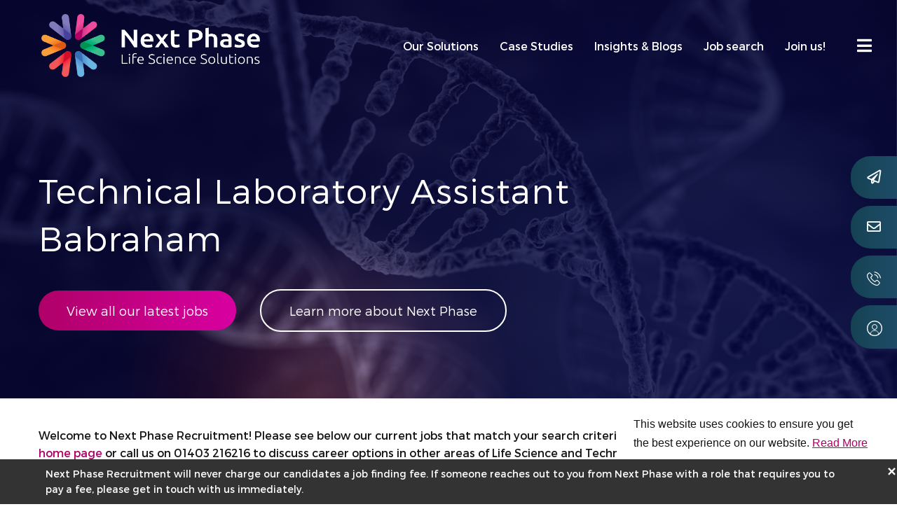

--- FILE ---
content_type: text/javascript; charset=utf-8
request_url: https://www.nextphaserecruitment.com/db_assets/production/1093/application.js?t=1761642146
body_size: 33136
content:
/*!
 * Isotope PACKAGED v3.0.6
 *
 * Licensed GPLv3 for open source use
 * or Isotope Commercial License for commercial use
 *
 * https://isotope.metafizzy.co
 * Copyright 2010-2018 Metafizzy
 */
function initJobAlertLoc(){var t,e,i=$("#alerts-location"),o=i.attr("placeholder");i.length>0&&(t=function(t){var e;return t.loading?t.text:(e="",e="<div class='select2-result-repository clearfix'> <div class='select2-result'><div class='select2-result-repository__title'>"+t.name+"</div>",t.hierarchy&&(e+="<div class='select2-result-repository__description'>"+t.hierarchy+"</div>"),e)},e=function(t){return t.name||t.text},i.select2({placeholder:o,ajax:{dataType:"json",url:"/api/v1/locations",delay:500,data:function(t){return{name:t.term,page:t.page}},processResults:function(t,e){return e.page=e.page||1,{results:t.data,pagination:{more:20*e.page<t.total_count}}},success:function(){console.log("done")},cache:!0},escapeMarkup:function(t){return t},minimumInputLength:3,templateResult:t,templateSelection:e}))}function updateEmailFrequency(){var t=$("#set-up-job-alert .job-alerts-mail form"),e=$(".alert-frequency input");t.length>0&&$(".alert-frequency label").click(function(){label_selected=$(this),checkbox_selected=$(this).parent().find("input"),e.not(checkbox_selected).prop("checked",!1),$(".alert-frequency label").removeClass("active"),label_selected.addClass("active");var i=t.serialize()+"&"+checkbox_selected.attr("name")+"="+checkbox_selected.val();$.ajax({type:"patch",url:t.attr("action"),dataType:"json",data:i,success:function(){},error:function(){console.log("An error occurred."),checkbox_selected.prop("checked",!1),label_selected.removeClass("active")}})})}function deleteJobAlert(){$(".delete-alert").on("click",function(t){t.stopImmediatePropagation(),t.preventDefault(),url=$(this).attr("href"),job_alert=$(this).parent(),$.ajax({type:"delete",url:url,dataType:"script",success:function(){job_alert.remove()},error:function(){console.log("error")}})})}function createJobAlert(){function t(t){var e=$("#job-alerts-list-tag");$("#job-alerts-list-tag .flash-notice").hide();var i=t.id,o="<div class='card-alert'>";o+="<a href='"+t.slug+"'>"+t.title+"</a>",o+="<a href='/job_alerts/"+i+"' class='delete-alert cross-delete'>&times;</a>",o+="</div>",e.prepend(o)}if($("#create-job-alert").length>0){var e=$("#create-job-alert form"),i=$("#create-job-alert form button");e.submit(function(o){o.preventDefault(),i.prop("disabled",!0);var n=e.serialize();$.ajax({type:e.attr("method"),url:e.attr("action"),dataType:"json",data:n,success:function(e){t(e),i.prop("disabled",!1)},error:function(){console.log("An error occurred.")}})})}}function myFunction(){document.getElementById("myForm").reset()}function openNav(){document.getElementById("myNav").style.width="auto"}function closeNav(){document.getElementById("myNav").style.width="0%"}function openCardNav(){document.getElementById("mycardNav").style.width="auto"}function closeCardNav(){document.getElementById("mycardNav").style.width="0%"}function myFunction(){var t=document.getElementById("myTopnav");"topnav"===t.className?t.className+=" responsive":t.className="topnav"}function v__fixedHeader(){if($("#header").exists()){var t=$("#header").next();if(!$("body").is("[data-edit-mode]")){if($("#header").exists()&&$("#header").hasClass("fixed")){var e=$("#header").removeClass("transition sticky").outerHeight();t.has("> .min-vh-100").exists()||t.css("margin-top",e),$("#header").addClass("fixed-top transition")}i(),$(window).scroll(function(){i()})}function i(){$("#header").is("[data-disable-sticky]")||($(window).scrollTop()>t.offset().top?$("#header").addClass("sticky"):$("#header").removeClass("sticky"))}}}function searchChildRecursive(t){return"#text"==t.childNodes[0].nodeName||(t=searchChildRecursive(t.childNodes[0])),t}function wrapAround(t,e){t.parentNode.insertBefore(e,t),e.appendChild(t)}function createElement(t,e,i=null){var o=document.createElement(t);return o.setAttribute("class",e),o.innerHTML=i,o}function elementChanged(t,e){var i=new MutationObserver(e),o={childList:!0,subtree:!0};e(),i.observe(t,o)}
/**
 * simplyScroll 2 - a scroll-tastic jQuery plugin
 *
 * http://logicbox.net/jquery/simplyscroll/
 *
 * Copyright (c) 2009-2018 Will Kelly - http://logicbox.net
 *
 * @license MIT
 *
 */function wrapAround(t,e){t.parentNode.insertBefore(e,t),e.appendChild(t)}function createElement(t,e,i=null){var o=document.createElement(t);return o.setAttribute("class",e),o.innerHTML=i,o}function keyPressed(t,e){document.addEventListener("keydown",(i=window.event)=>{if("esc"==t){("key"in i?"Escape"==i.key||"Esc"==i.key:27==i.keyCode)&&e()}})}!function(t,e){"function"==typeof define&&define.amd?define("jquery-bridget/jquery-bridget",["jquery"],function(i){return e(t,i)}):"object"==typeof module&&module.exports?module.exports=e(t,require("jquery")):t.jQueryBridget=e(t,t.jQuery)}(window,function(t,e){"use strict";function i(i,s,a){function l(t,e,o){var n,s="$()."+i+'("'+e+'")';return t.each(function(t,l){var d=a.data(l,i);if(d){var c=d[e];if(c&&"_"!=e.charAt(0)){var u=c.apply(d,o);n=void 0===n?u:n}else r(s+" is not a valid method")}else r(i+" not initialized. Cannot call methods, i.e. "+s)}),void 0!==n?n:t}function d(t,e){t.each(function(t,o){var n=a.data(o,i);n?(n.option(e),n._init()):(n=new s(o,e),a.data(o,i,n))})}(a=a||e||t.jQuery)&&(s.prototype.option||(s.prototype.option=function(t){a.isPlainObject(t)&&(this.options=a.extend(!0,this.options,t))}),a.fn[i]=function(t){return"string"==typeof t?l(this,t,n.call(arguments,1)):(d(this,t),this)},o(a))}function o(t){!t||t&&t.bridget||(t.bridget=i)}var n=Array.prototype.slice,s=t.console,r=void 0===s?function(){}:function(t){s.error(t)};return o(e||t.jQuery),i}),function(t,e){"function"==typeof define&&define.amd?define("ev-emitter/ev-emitter",e):"object"==typeof module&&module.exports?module.exports=e():t.EvEmitter=e()}("undefined"!=typeof window?window:this,function(){function t(){}var e=t.prototype;return e.on=function(t,e){if(t&&e){var i=this._events=this._events||{},o=i[t]=i[t]||[];return-1==o.indexOf(e)&&o.push(e),this}},e.once=function(t,e){if(t&&e){this.on(t,e);var i=this._onceEvents=this._onceEvents||{};return(i[t]=i[t]||{})[e]=!0,this}},e.off=function(t,e){var i=this._events&&this._events[t];if(i&&i.length){var o=i.indexOf(e);return-1!=o&&i.splice(o,1),this}},e.emitEvent=function(t,e){var i=this._events&&this._events[t];if(i&&i.length){i=i.slice(0),e=e||[];for(var o=this._onceEvents&&this._onceEvents[t],n=0;n<i.length;n++){var s=i[n];o&&o[s]&&(this.off(t,s),delete o[s]),s.apply(this,e)}return this}},e.allOff=function(){delete this._events,delete this._onceEvents},t}),function(t,e){"function"==typeof define&&define.amd?define("get-size/get-size",e):"object"==typeof module&&module.exports?module.exports=e():t.getSize=e()}(window,function(){"use strict";function t(t){var e=parseFloat(t);return-1==t.indexOf("%")&&!isNaN(e)&&e}function e(){}function i(){for(var t={width:0,height:0,innerWidth:0,innerHeight:0,outerWidth:0,outerHeight:0},e=0;e<d;e++){t[l[e]]=0}return t}function o(t){var e=getComputedStyle(t);return e||a("Style returned "+e+". Are you running this code in a hidden iframe on Firefox? See https://bit.ly/getsizebug1"),e}function n(){if(!c){c=!0;var e=document.createElement("div");e.style.width="200px",e.style.padding="1px 2px 3px 4px",e.style.borderStyle="solid",e.style.borderWidth="1px 2px 3px 4px",e.style.boxSizing="border-box";var i=document.body||document.documentElement;i.appendChild(e);var n=o(e);r=200==Math.round(t(n.width)),s.isBoxSizeOuter=r,i.removeChild(e)}}function s(e){if(n(),"string"==typeof e&&(e=document.querySelector(e)),e&&"object"==typeof e&&e.nodeType){var s=o(e);if("none"==s.display)return i();var a={};a.width=e.offsetWidth,a.height=e.offsetHeight;for(var c=a.isBorderBox="border-box"==s.boxSizing,u=0;u<d;u++){var h=l[u],f=s[h],m=parseFloat(f);a[h]=isNaN(m)?0:m}var p=a.paddingLeft+a.paddingRight,g=a.paddingTop+a.paddingBottom,v=a.marginLeft+a.marginRight,y=a.marginTop+a.marginBottom,b=a.borderLeftWidth+a.borderRightWidth,_=a.borderTopWidth+a.borderBottomWidth,w=c&&r,$=t(s.width);!1!==$&&(a.width=$+(w?0:p+b));var C=t(s.height);return!1!==C&&(a.height=C+(w?0:g+_)),a.innerWidth=a.width-(p+b),a.innerHeight=a.height-(g+_),a.outerWidth=a.width+v,a.outerHeight=a.height+y,a}}var r,a="undefined"==typeof console?e:function(t){console.error(t)},l=["paddingLeft","paddingRight","paddingTop","paddingBottom","marginLeft","marginRight","marginTop","marginBottom","borderLeftWidth","borderRightWidth","borderTopWidth","borderBottomWidth"],d=l.length,c=!1;return s}),function(t,e){"use strict";"function"==typeof define&&define.amd?define("desandro-matches-selector/matches-selector",e):"object"==typeof module&&module.exports?module.exports=e():t.matchesSelector=e()}(window,function(){"use strict";var t=function(){var t=window.Element.prototype;if(t.matches)return"matches";if(t.matchesSelector)return"matchesSelector";for(var e=["webkit","moz","ms","o"],i=0;i<e.length;i++){var o=e[i]+"MatchesSelector";if(t[o])return o}}();return function(e,i){return e[t](i)}}),function(t,e){"function"==typeof define&&define.amd?define("fizzy-ui-utils/utils",["desandro-matches-selector/matches-selector"],function(i){return e(t,i)}):"object"==typeof module&&module.exports?module.exports=e(t,require("desandro-matches-selector")):t.fizzyUIUtils=e(t,t.matchesSelector)}(window,function(t,e){var i={extend:function(t,e){for(var i in e)t[i]=e[i];return t},modulo:function(t,e){return(t%e+e)%e}},o=Array.prototype.slice;i.makeArray=function(t){return Array.isArray(t)?t:null==t?[]:"object"==typeof t&&"number"==typeof t.length?o.call(t):[t]},i.removeFrom=function(t,e){var i=t.indexOf(e);-1!=i&&t.splice(i,1)},i.getParent=function(t,i){for(;t.parentNode&&t!=document.body;)if(t=t.parentNode,e(t,i))return t},i.getQueryElement=function(t){return"string"==typeof t?document.querySelector(t):t},i.handleEvent=function(t){var e="on"+t.type;this[e]&&this[e](t)},i.filterFindElements=function(t,o){t=i.makeArray(t);var n=[];return t.forEach(function(t){if(t instanceof HTMLElement){if(!o)return void n.push(t);e(t,o)&&n.push(t);for(var i=t.querySelectorAll(o),s=0;s<i.length;s++)n.push(i[s])}}),n},i.debounceMethod=function(t,e,i){i=i||100;var o=t.prototype[e],n=e+"Timeout";t.prototype[e]=function(){var t=this[n];clearTimeout(t);var e=arguments,s=this;this[n]=setTimeout(function(){o.apply(s,e),delete s[n]},i)}},i.docReady=function(t){var e=document.readyState;"complete"==e||"interactive"==e?setTimeout(t):document.addEventListener("DOMContentLoaded",t)},i.toDashed=function(t){return t.replace(/(.)([A-Z])/g,function(t,e,i){return e+"-"+i}).toLowerCase()};var n=t.console;return i.htmlInit=function(e,o){i.docReady(function(){var s=i.toDashed(o),r="data-"+s,a=document.querySelectorAll("["+r+"]"),l=document.querySelectorAll(".js-"+s),d=i.makeArray(a).concat(i.makeArray(l)),c=r+"-options",u=t.jQuery;d.forEach(function(t){var i,s=t.getAttribute(r)||t.getAttribute(c);try{i=s&&JSON.parse(s)}catch(a){return void(n&&n.error("Error parsing "+r+" on "+t.className+": "+a))}var l=new e(t,i);u&&u.data(t,o,l)})})},i}),function(t,e){"function"==typeof define&&define.amd?define("outlayer/item",["ev-emitter/ev-emitter","get-size/get-size"],e):"object"==typeof module&&module.exports?module.exports=e(require("ev-emitter"),require("get-size")):(t.Outlayer={},t.Outlayer.Item=e(t.EvEmitter,t.getSize))}(window,function(t,e){"use strict";function i(t){for(var e in t)return!1;return null,!0}function o(t,e){t&&(this.element=t,this.layout=e,this.position={x:0,y:0},this._create())}function n(t){return t.replace(/([A-Z])/g,function(t){return"-"+t.toLowerCase()})}var s=document.documentElement.style,r="string"==typeof s.transition?"transition":"WebkitTransition",a="string"==typeof s.transform?"transform":"WebkitTransform",l={WebkitTransition:"webkitTransitionEnd",transition:"transitionend"}[r],d={transform:a,transition:r,transitionDuration:r+"Duration",transitionProperty:r+"Property",transitionDelay:r+"Delay"},c=o.prototype=Object.create(t.prototype);c.constructor=o,c._create=function(){this._transn={ingProperties:{},clean:{},onEnd:{}},this.css({position:"absolute"})},c.handleEvent=function(t){var e="on"+t.type;this[e]&&this[e](t)},c.getSize=function(){this.size=e(this.element)},c.css=function(t){var e=this.element.style;for(var i in t){e[d[i]||i]=t[i]}},c.getPosition=function(){var t=getComputedStyle(this.element),e=this.layout._getOption("originLeft"),i=this.layout._getOption("originTop"),o=t[e?"left":"right"],n=t[i?"top":"bottom"],s=parseFloat(o),r=parseFloat(n),a=this.layout.size;-1!=o.indexOf("%")&&(s=s/100*a.width),-1!=n.indexOf("%")&&(r=r/100*a.height),s=isNaN(s)?0:s,r=isNaN(r)?0:r,s-=e?a.paddingLeft:a.paddingRight,r-=i?a.paddingTop:a.paddingBottom,this.position.x=s,this.position.y=r},c.layoutPosition=function(){var t=this.layout.size,e={},i=this.layout._getOption("originLeft"),o=this.layout._getOption("originTop"),n=i?"paddingLeft":"paddingRight",s=i?"left":"right",r=i?"right":"left",a=this.position.x+t[n];e[s]=this.getXValue(a),e[r]="";var l=o?"paddingTop":"paddingBottom",d=o?"top":"bottom",c=o?"bottom":"top",u=this.position.y+t[l];e[d]=this.getYValue(u),e[c]="",this.css(e),this.emitEvent("layout",[this])},c.getXValue=function(t){var e=this.layout._getOption("horizontal");return this.layout.options.percentPosition&&!e?t/this.layout.size.width*100+"%":t+"px"},c.getYValue=function(t){var e=this.layout._getOption("horizontal");return this.layout.options.percentPosition&&e?t/this.layout.size.height*100+"%":t+"px"},c._transitionTo=function(t,e){this.getPosition();var i=this.position.x,o=this.position.y,n=t==this.position.x&&e==this.position.y;if(this.setPosition(t,e),!n||this.isTransitioning){var s=t-i,r=e-o,a={};a.transform=this.getTranslate(s,r),this.transition({to:a,onTransitionEnd:{transform:this.layoutPosition},isCleaning:!0})}else this.layoutPosition()},c.getTranslate=function(t,e){return"translate3d("+(t=this.layout._getOption("originLeft")?t:-t)+"px, "+(e=this.layout._getOption("originTop")?e:-e)+"px, 0)"},c.goTo=function(t,e){this.setPosition(t,e),this.layoutPosition()},c.moveTo=c._transitionTo,c.setPosition=function(t,e){this.position.x=parseFloat(t),this.position.y=parseFloat(e)},c._nonTransition=function(t){for(var e in this.css(t.to),t.isCleaning&&this._removeStyles(t.to),t.onTransitionEnd)t.onTransitionEnd[e].call(this)},c.transition=function(t){if(parseFloat(this.layout.options.transitionDuration)){var e=this._transn;for(var i in t.onTransitionEnd)e.onEnd[i]=t.onTransitionEnd[i];for(i in t.to)e.ingProperties[i]=!0,t.isCleaning&&(e.clean[i]=!0);if(t.from){this.css(t.from);this.element.offsetHeight;null}this.enableTransition(t.to),this.css(t.to),this.isTransitioning=!0}else this._nonTransition(t)};var u="opacity,"+n(a);c.enableTransition=function(){if(!this.isTransitioning){var t=this.layout.options.transitionDuration;t="number"==typeof t?t+"ms":t,this.css({transitionProperty:u,transitionDuration:t,transitionDelay:this.staggerDelay||0}),this.element.addEventListener(l,this,!1)}},c.onwebkitTransitionEnd=function(t){this.ontransitionend(t)},c.onotransitionend=function(t){this.ontransitionend(t)};var h={"-webkit-transform":"transform"};c.ontransitionend=function(t){if(t.target===this.element){var e=this._transn,o=h[t.propertyName]||t.propertyName;if(delete e.ingProperties[o],i(e.ingProperties)&&this.disableTransition(),o in e.clean&&(this.element.style[t.propertyName]="",delete e.clean[o]),o in e.onEnd)e.onEnd[o].call(this),delete e.onEnd[o];this.emitEvent("transitionEnd",[this])}},c.disableTransition=function(){this.removeTransitionStyles(),this.element.removeEventListener(l,this,!1),this.isTransitioning=!1},c._removeStyles=function(t){var e={};for(var i in t)e[i]="";this.css(e)};var f={transitionProperty:"",transitionDuration:"",transitionDelay:""};return c.removeTransitionStyles=function(){this.css(f)},c.stagger=function(t){t=isNaN(t)?0:t,this.staggerDelay=t+"ms"},c.removeElem=function(){this.element.parentNode.removeChild(this.element),this.css({display:""}),this.emitEvent("remove",[this])},c.remove=function(){return r&&parseFloat(this.layout.options.transitionDuration)?(this.once("transitionEnd",function(){this.removeElem()}),void this.hide()):void this.removeElem()},c.reveal=function(){delete this.isHidden,this.css({display:""});var t=this.layout.options,e={};e[this.getHideRevealTransitionEndProperty("visibleStyle")]=this.onRevealTransitionEnd,this.transition({from:t.hiddenStyle,to:t.visibleStyle,isCleaning:!0,onTransitionEnd:e})},c.onRevealTransitionEnd=function(){this.isHidden||this.emitEvent("reveal")},c.getHideRevealTransitionEndProperty=function(t){var e=this.layout.options[t];if(e.opacity)return"opacity";for(var i in e)return i},c.hide=function(){this.isHidden=!0,this.css({display:""});var t=this.layout.options,e={};e[this.getHideRevealTransitionEndProperty("hiddenStyle")]=this.onHideTransitionEnd,this.transition({from:t.visibleStyle,to:t.hiddenStyle,isCleaning:!0,onTransitionEnd:e})},c.onHideTransitionEnd=function(){this.isHidden&&(this.css({display:"none"}),this.emitEvent("hide"))},c.destroy=function(){this.css({position:"",left:"",right:"",top:"",bottom:"",transition:"",transform:""})},o}),function(t,e){"use strict";"function"==typeof define&&define.amd?define("outlayer/outlayer",["ev-emitter/ev-emitter","get-size/get-size","fizzy-ui-utils/utils","./item"],function(i,o,n,s){return e(t,i,o,n,s)}):"object"==typeof module&&module.exports?module.exports=e(t,require("ev-emitter"),require("get-size"),require("fizzy-ui-utils"),require("./item")):t.Outlayer=e(t,t.EvEmitter,t.getSize,t.fizzyUIUtils,t.Outlayer.Item)}(window,function(t,e,i,o,n){"use strict";function s(t,e){var i=o.getQueryElement(t);if(i){this.element=i,d&&(this.$element=d(this.element)),this.options=o.extend({},this.constructor.defaults),this.option(e);var n=++u;this.element.outlayerGUID=n,h[n]=this,this._create(),this._getOption("initLayout")&&this.layout()}else l&&l.error("Bad element for "+this.constructor.namespace+": "+(i||t))}function r(t){function e(){t.apply(this,arguments)}return e.prototype=Object.create(t.prototype),e.prototype.constructor=e,e}function a(t){if("number"==typeof t)return t;var e=t.match(/(^\d*\.?\d*)(\w*)/),i=e&&e[1],o=e&&e[2];return i.length?(i=parseFloat(i))*(m[o]||1):0}var l=t.console,d=t.jQuery,c=function(){},u=0,h={};s.namespace="outlayer",s.Item=n,s.defaults={containerStyle:{position:"relative"},initLayout:!0,originLeft:!0,originTop:!0,resize:!0,resizeContainer:!0,transitionDuration:"0.4s",hiddenStyle:{opacity:0,transform:"scale(0.001)"},visibleStyle:{opacity:1,transform:"scale(1)"}};var f=s.prototype;o.extend(f,e.prototype),f.option=function(t){o.extend(this.options,t)},f._getOption=function(t){var e=this.constructor.compatOptions[t];return e&&void 0!==this.options[e]?this.options[e]:this.options[t]},s.compatOptions={initLayout:"isInitLayout",horizontal:"isHorizontal",layoutInstant:"isLayoutInstant",originLeft:"isOriginLeft",originTop:"isOriginTop",resize:"isResizeBound",resizeContainer:"isResizingContainer"},f._create=function(){this.reloadItems(),this.stamps=[],this.stamp(this.options.stamp),o.extend(this.element.style,this.options.containerStyle),this._getOption("resize")&&this.bindResize()},f.reloadItems=function(){this.items=this._itemize(this.element.children)},f._itemize=function(t){for(var e=this._filterFindItemElements(t),i=this.constructor.Item,o=[],n=0;n<e.length;n++){var s=new i(e[n],this);o.push(s)}return o},f._filterFindItemElements=function(t){return o.filterFindElements(t,this.options.itemSelector)},f.getItemElements=function(){return this.items.map(function(t){return t.element})},f.layout=function(){this._resetLayout(),this._manageStamps();var t=this._getOption("layoutInstant"),e=void 0!==t?t:!this._isLayoutInited;this.layoutItems(this.items,e),this._isLayoutInited=!0},f._init=f.layout,f._resetLayout=function(){this.getSize()},f.getSize=function(){this.size=i(this.element)},f._getMeasurement=function(t,e){var o,n=this.options[t];n?("string"==typeof n?o=this.element.querySelector(n):n instanceof HTMLElement&&(o=n),this[t]=o?i(o)[e]:n):this[t]=0},f.layoutItems=function(t,e){t=this._getItemsForLayout(t),this._layoutItems(t,e),this._postLayout()},f._getItemsForLayout=function(t){return t.filter(function(t){return!t.isIgnored})},f._layoutItems=function(t,e){if(this._emitCompleteOnItems("layout",t),t&&t.length){var i=[];t.forEach(function(t){var o=this._getItemLayoutPosition(t);o.item=t,o.isInstant=e||t.isLayoutInstant,i.push(o)},this),this._processLayoutQueue(i)}},f._getItemLayoutPosition=function(){return{x:0,y:0}},f._processLayoutQueue=function(t){this.updateStagger(),t.forEach(function(t,e){this._positionItem(t.item,t.x,t.y,t.isInstant,e)},this)},f.updateStagger=function(){var t=this.options.stagger;return null==t?void(this.stagger=0):(this.stagger=a(t),this.stagger)},f._positionItem=function(t,e,i,o,n){o?t.goTo(e,i):(t.stagger(n*this.stagger),t.moveTo(e,i))},f._postLayout=function(){this.resizeContainer()},f.resizeContainer=function(){if(this._getOption("resizeContainer")){var t=this._getContainerSize();t&&(this._setContainerMeasure(t.width,!0),this._setContainerMeasure(t.height,!1))}},f._getContainerSize=c,f._setContainerMeasure=function(t,e){if(void 0!==t){var i=this.size;i.isBorderBox&&(t+=e?i.paddingLeft+i.paddingRight+i.borderLeftWidth+i.borderRightWidth:i.paddingBottom+i.paddingTop+i.borderTopWidth+i.borderBottomWidth),t=Math.max(t,0),this.element.style[e?"width":"height"]=t+"px"}},f._emitCompleteOnItems=function(t,e){function i(){n.dispatchEvent(t+"Complete",null,[e])}function o(){++r==s&&i()}var n=this,s=e.length;if(e&&s){var r=0;e.forEach(function(e){e.once(t,o)})}else i()},f.dispatchEvent=function(t,e,i){var o=e?[e].concat(i):i;if(this.emitEvent(t,o),d)if(this.$element=this.$element||d(this.element),e){var n=d.Event(e);n.type=t,this.$element.trigger(n,i)}else this.$element.trigger(t,i)},f.ignore=function(t){var e=this.getItem(t);e&&(e.isIgnored=!0)},f.unignore=function(t){var e=this.getItem(t);e&&delete e.isIgnored},f.stamp=function(t){(t=this._find(t))&&(this.stamps=this.stamps.concat(t),t.forEach(this.ignore,this))},f.unstamp=function(t){(t=this._find(t))&&t.forEach(function(t){o.removeFrom(this.stamps,t),this.unignore(t)},this)},f._find=function(t){if(t)return"string"==typeof t&&(t=this.element.querySelectorAll(t)),o.makeArray(t)},f._manageStamps=function(){this.stamps&&this.stamps.length&&(this._getBoundingRect(),this.stamps.forEach(this._manageStamp,this))},f._getBoundingRect=function(){var t=this.element.getBoundingClientRect(),e=this.size;this._boundingRect={left:t.left+e.paddingLeft+e.borderLeftWidth,top:t.top+e.paddingTop+e.borderTopWidth,right:t.right-(e.paddingRight+e.borderRightWidth),bottom:t.bottom-(e.paddingBottom+e.borderBottomWidth)}},f._manageStamp=c,f._getElementOffset=function(t){var e=t.getBoundingClientRect(),o=this._boundingRect,n=i(t);return{left:e.left-o.left-n.marginLeft,top:e.top-o.top-n.marginTop,right:o.right-e.right-n.marginRight,bottom:o.bottom-e.bottom-n.marginBottom}},f.handleEvent=o.handleEvent,f.bindResize=function(){t.addEventListener("resize",this),this.isResizeBound=!0},f.unbindResize=function(){t.removeEventListener("resize",this),this.isResizeBound=!1},f.onresize=function(){this.resize()},o.debounceMethod(s,"onresize",100),f.resize=function(){this.isResizeBound&&this.needsResizeLayout()&&this.layout()},f.needsResizeLayout=function(){var t=i(this.element);return this.size&&t&&t.innerWidth!==this.size.innerWidth},f.addItems=function(t){var e=this._itemize(t);return e.length&&(this.items=this.items.concat(e)),e},f.appended=function(t){var e=this.addItems(t);e.length&&(this.layoutItems(e,!0),this.reveal(e))},f.prepended=function(t){var e=this._itemize(t);if(e.length){var i=this.items.slice(0);this.items=e.concat(i),this._resetLayout(),this._manageStamps(),this.layoutItems(e,!0),this.reveal(e),this.layoutItems(i)}},f.reveal=function(t){if(this._emitCompleteOnItems("reveal",t),t&&t.length){var e=this.updateStagger();t.forEach(function(t,i){t.stagger(i*e),t.reveal()})}},f.hide=function(t){if(this._emitCompleteOnItems("hide",t),t&&t.length){var e=this.updateStagger();t.forEach(function(t,i){t.stagger(i*e),t.hide()})}},f.revealItemElements=function(t){var e=this.getItems(t);this.reveal(e)},f.hideItemElements=function(t){var e=this.getItems(t);this.hide(e)},f.getItem=function(t){for(var e=0;e<this.items.length;e++){var i=this.items[e];if(i.element==t)return i}},f.getItems=function(t){t=o.makeArray(t);var e=[];return t.forEach(function(t){var i=this.getItem(t);i&&e.push(i)},this),e},f.remove=function(t){var e=this.getItems(t);this._emitCompleteOnItems("remove",e),e&&e.length&&e.forEach(function(t){t.remove(),o.removeFrom(this.items,t)},this)},f.destroy=function(){var t=this.element.style;t.height="",t.position="",t.width="",this.items.forEach(function(t){t.destroy()}),this.unbindResize();var e=this.element.outlayerGUID;delete h[e],delete this.element.outlayerGUID,d&&d.removeData(this.element,this.constructor.namespace)},s.data=function(t){var e=(t=o.getQueryElement(t))&&t.outlayerGUID;return e&&h[e]},s.create=function(t,e){var i=r(s);return i.defaults=o.extend({},s.defaults),o.extend(i.defaults,e),i.compatOptions=o.extend({},s.compatOptions),i.namespace=t,i.data=s.data,i.Item=r(n),o.htmlInit(i,t),d&&d.bridget&&d.bridget(t,i),i};var m={ms:1,s:1e3};return s.Item=n,s}),function(t,e){"function"==typeof define&&define.amd?define("isotope-layout/js/item",["outlayer/outlayer"],e):"object"==typeof module&&module.exports?module.exports=e(require("outlayer")):(t.Isotope=t.Isotope||{},t.Isotope.Item=e(t.Outlayer))}(window,function(t){"use strict";function e(){t.Item.apply(this,arguments)}var i=e.prototype=Object.create(t.Item.prototype),o=i._create;i._create=function(){this.id=this.layout.itemGUID++,o.call(this),this.sortData={}},i.updateSortData=function(){if(!this.isIgnored){this.sortData.id=this.id,this.sortData["original-order"]=this.id,this.sortData.random=Math.random();var t=this.layout.options.getSortData,e=this.layout._sorters;for(var i in t){var o=e[i];this.sortData[i]=o(this.element,this)}}};var n=i.destroy;return i.destroy=function(){n.apply(this,arguments),this.css({display:""})},e}),function(t,e){"function"==typeof define&&define.amd?define("isotope-layout/js/layout-mode",["get-size/get-size","outlayer/outlayer"],e):"object"==typeof module&&module.exports?module.exports=e(require("get-size"),require("outlayer")):(t.Isotope=t.Isotope||{},t.Isotope.LayoutMode=e(t.getSize,t.Outlayer))}(window,function(t,e){"use strict";function i(t){this.isotope=t,t&&(this.options=t.options[this.namespace],this.element=t.element,this.items=t.filteredItems,this.size=t.size)}var o=i.prototype;return["_resetLayout","_getItemLayoutPosition","_manageStamp","_getContainerSize","_getElementOffset","needsResizeLayout","_getOption"].forEach(function(t){o[t]=function(){return e.prototype[t].apply(this.isotope,arguments)}}),o.needsVerticalResizeLayout=function(){var e=t(this.isotope.element);return this.isotope.size&&e&&e.innerHeight!=this.isotope.size.innerHeight},o._getMeasurement=function(){this.isotope._getMeasurement.apply(this,arguments)},o.getColumnWidth=function(){this.getSegmentSize("column","Width")},o.getRowHeight=function(){this.getSegmentSize("row","Height")},o.getSegmentSize=function(t,e){var i=t+e,o="outer"+e;if(this._getMeasurement(i,o),!this[i]){var n=this.getFirstItemSize();this[i]=n&&n[o]||this.isotope.size["inner"+e]}},o.getFirstItemSize=function(){var e=this.isotope.filteredItems[0];return e&&e.element&&t(e.element)},o.layout=function(){this.isotope.layout.apply(this.isotope,arguments)},o.getSize=function(){this.isotope.getSize(),this.size=this.isotope.size},i.modes={},i.create=function(t,e){function n(){i.apply(this,arguments)}return n.prototype=Object.create(o),n.prototype.constructor=n,e&&(n.options=e),n.prototype.namespace=t,i.modes[t]=n,n},i}),function(t,e){"function"==typeof define&&define.amd?define("masonry-layout/masonry",["outlayer/outlayer","get-size/get-size"],e):"object"==typeof module&&module.exports?module.exports=e(require("outlayer"),require("get-size")):t.Masonry=e(t.Outlayer,t.getSize)}(window,function(t,e){var i=t.create("masonry");i.compatOptions.fitWidth="isFitWidth";var o=i.prototype;return o._resetLayout=function(){this.getSize(),this._getMeasurement("columnWidth","outerWidth"),this._getMeasurement("gutter","outerWidth"),this.measureColumns(),this.colYs=[];for(var t=0;t<this.cols;t++)this.colYs.push(0);this.maxY=0,this.horizontalColIndex=0},o.measureColumns=function(){if(this.getContainerWidth(),!this.columnWidth){var t=this.items[0],i=t&&t.element;this.columnWidth=i&&e(i).outerWidth||this.containerWidth}var o=this.columnWidth+=this.gutter,n=this.containerWidth+this.gutter,s=n/o,r=o-n%o;s=Math[r&&r<1?"round":"floor"](s),this.cols=Math.max(s,1)},o.getContainerWidth=function(){var t=this._getOption("fitWidth")?this.element.parentNode:this.element,i=e(t);this.containerWidth=i&&i.innerWidth},o._getItemLayoutPosition=function(t){t.getSize();var e=t.size.outerWidth%this.columnWidth,i=Math[e&&e<1?"round":"ceil"](t.size.outerWidth/this.columnWidth);i=Math.min(i,this.cols);for(var o=this[this.options.horizontalOrder?"_getHorizontalColPosition":"_getTopColPosition"](i,t),n={x:this.columnWidth*o.col,y:o.y},s=o.y+t.size.outerHeight,r=i+o.col,a=o.col;a<r;a++)this.colYs[a]=s;return n},o._getTopColPosition=function(t){var e=this._getTopColGroup(t),i=Math.min.apply(Math,e);return{col:e.indexOf(i),y:i}},o._getTopColGroup=function(t){if(t<2)return this.colYs;for(var e=[],i=this.cols+1-t,o=0;o<i;o++)e[o]=this._getColGroupY(o,t);return e},o._getColGroupY=function(t,e){if(e<2)return this.colYs[t];var i=this.colYs.slice(t,t+e);return Math.max.apply(Math,i)},o._getHorizontalColPosition=function(t,e){var i=this.horizontalColIndex%this.cols;i=t>1&&i+t>this.cols?0:i;var o=e.size.outerWidth&&e.size.outerHeight;return this.horizontalColIndex=o?i+t:this.horizontalColIndex,{col:i,y:this._getColGroupY(i,t)}},o._manageStamp=function(t){var i=e(t),o=this._getElementOffset(t),n=this._getOption("originLeft")?o.left:o.right,s=n+i.outerWidth,r=Math.floor(n/this.columnWidth);r=Math.max(0,r);var a=Math.floor(s/this.columnWidth);a-=s%this.columnWidth?0:1,a=Math.min(this.cols-1,a);for(var l=(this._getOption("originTop")?o.top:o.bottom)+i.outerHeight,d=r;d<=a;d++)this.colYs[d]=Math.max(l,this.colYs[d])},o._getContainerSize=function(){this.maxY=Math.max.apply(Math,this.colYs);var t={height:this.maxY};return this._getOption("fitWidth")&&(t.width=this._getContainerFitWidth()),t},o._getContainerFitWidth=function(){for(var t=0,e=this.cols;--e&&0===this.colYs[e];)t++;return(this.cols-t)*this.columnWidth-this.gutter},o.needsResizeLayout=function(){var t=this.containerWidth;return this.getContainerWidth(),t!=this.containerWidth},i}),function(t,e){"function"==typeof define&&define.amd?define("isotope-layout/js/layout-modes/masonry",["../layout-mode","masonry-layout/masonry"],e):"object"==typeof module&&module.exports?module.exports=e(require("../layout-mode"),require("masonry-layout")):e(t.Isotope.LayoutMode,t.Masonry)}(window,function(t,e){"use strict";var i=t.create("masonry"),o=i.prototype,n={_getElementOffset:!0,layout:!0,_getMeasurement:!0};for(var s in e.prototype)n[s]||(o[s]=e.prototype[s]);var r=o.measureColumns;o.measureColumns=function(){this.items=this.isotope.filteredItems,r.call(this)};var a=o._getOption;return o._getOption=function(t){return"fitWidth"==t?void 0!==this.options.isFitWidth?this.options.isFitWidth:this.options.fitWidth:a.apply(this.isotope,arguments)},i}),function(t,e){"function"==typeof define&&define.amd?define("isotope-layout/js/layout-modes/fit-rows",["../layout-mode"],e):"object"==typeof exports?module.exports=e(require("../layout-mode")):e(t.Isotope.LayoutMode)}(window,function(t){"use strict";var e=t.create("fitRows"),i=e.prototype;return i._resetLayout=function(){this.x=0,this.y=0,this.maxY=0,this._getMeasurement("gutter","outerWidth")},i._getItemLayoutPosition=function(t){t.getSize();var e=t.size.outerWidth+this.gutter,i=this.isotope.size.innerWidth+this.gutter;0!==this.x&&e+this.x>i&&(this.x=0,this.y=this.maxY);var o={x:this.x,y:this.y};return this.maxY=Math.max(this.maxY,this.y+t.size.outerHeight),this.x+=e,o},i._getContainerSize=function(){return{height:this.maxY}},e}),function(t,e){"function"==typeof define&&define.amd?define("isotope-layout/js/layout-modes/vertical",["../layout-mode"],e):"object"==typeof module&&module.exports?module.exports=e(require("../layout-mode")):e(t.Isotope.LayoutMode)}(window,function(t){"use strict";var e=t.create("vertical",{horizontalAlignment:0}),i=e.prototype;return i._resetLayout=function(){this.y=0},i._getItemLayoutPosition=function(t){t.getSize();var e=(this.isotope.size.innerWidth-t.size.outerWidth)*this.options.horizontalAlignment,i=this.y;return this.y+=t.size.outerHeight,{x:e,y:i}},i._getContainerSize=function(){return{height:this.y}},e}),function(t,e){"function"==typeof define&&define.amd?define(["outlayer/outlayer","get-size/get-size","desandro-matches-selector/matches-selector","fizzy-ui-utils/utils","isotope-layout/js/item","isotope-layout/js/layout-mode","isotope-layout/js/layout-modes/masonry","isotope-layout/js/layout-modes/fit-rows","isotope-layout/js/layout-modes/vertical"],function(i,o,n,s,r,a){return e(t,i,o,n,s,r,a)}):"object"==typeof module&&module.exports?module.exports=e(t,require("outlayer"),require("get-size"),require("desandro-matches-selector"),require("fizzy-ui-utils"),require("isotope-layout/js/item"),require("isotope-layout/js/layout-mode"),require("isotope-layout/js/layout-modes/masonry"),require("isotope-layout/js/layout-modes/fit-rows"),require("isotope-layout/js/layout-modes/vertical")):t.Isotope=e(t,t.Outlayer,t.getSize,t.matchesSelector,t.fizzyUIUtils,t.Isotope.Item,t.Isotope.LayoutMode)}(window,function(t,e,i,o,n,s,r){function a(t,e){return function(i,o){for(var n=0;n<t.length;n++){var s=t[n],r=i.sortData[s],a=o.sortData[s];if(r>a||r<a)return(r>a?1:-1)*((void 0!==e[s]?e[s]:e)?1:-1)}return 0}}var l=t.jQuery,d=String.prototype.trim?function(t){return t.trim()}:function(t){return t.replace(/^\s+|\s+$/g,"")},c=e.create("isotope",{layoutMode:"masonry",isJQueryFiltering:!0,sortAscending:!0});c.Item=s,c.LayoutMode=r;var u=c.prototype;u._create=function(){for(var t in this.itemGUID=0,this._sorters={},this._getSorters(),e.prototype._create.call(this),this.modes={},this.filteredItems=this.items,this.sortHistory=["original-order"],r.modes)this._initLayoutMode(t)},u.reloadItems=function(){this.itemGUID=0,e.prototype.reloadItems.call(this)},u._itemize=function(){for(var t=e.prototype._itemize.apply(this,arguments),i=0;i<t.length;i++){t[i].id=this.itemGUID++}return this._updateItemsSortData(t),t},u._initLayoutMode=function(t){var e=r.modes[t],i=this.options[t]||{};this.options[t]=e.options?n.extend(e.options,i):i,this.modes[t]=new e(this)},u.layout=function(){return!this._isLayoutInited&&this._getOption("initLayout")?void this.arrange():void this._layout()},u._layout=function(){var t=this._getIsInstant();this._resetLayout(),this._manageStamps(),this.layoutItems(this.filteredItems,t),this._isLayoutInited=!0},u.arrange=function(t){this.option(t),this._getIsInstant();var e=this._filter(this.items);this.filteredItems=e.matches,this._bindArrangeComplete(),this._isInstant?this._noTransition(this._hideReveal,[e]):this._hideReveal(e),this._sort(),this._layout()},u._init=u.arrange,u._hideReveal=function(t){this.reveal(t.needReveal),this.hide(t.needHide)},u._getIsInstant=function(){var t=this._getOption("layoutInstant"),e=void 0!==t?t:!this._isLayoutInited;return this._isInstant=e,e},u._bindArrangeComplete=function(){function t(){e&&i&&o&&n.dispatchEvent("arrangeComplete",null,[n.filteredItems])}var e,i,o,n=this;this.once("layoutComplete",function(){e=!0,t()}),this.once("hideComplete",function(){i=!0,t()}),this.once("revealComplete",function(){o=!0,t()})},u._filter=function(t){var e=this.options.filter;e=e||"*";for(var i=[],o=[],n=[],s=this._getFilterTest(e),r=0;r<t.length;r++){var a=t[r];if(!a.isIgnored){var l=s(a);l&&i.push(a),l&&a.isHidden?o.push(a):l||a.isHidden||n.push(a)}}return{matches:i,needReveal:o,needHide:n}},u._getFilterTest=function(t){return l&&this.options.isJQueryFiltering?function(e){return l(e.element).is(t)}:"function"==typeof t?function(e){return t(e.element)}:function(e){return o(e.element,t)}},u.updateSortData=function(t){var e;t?(t=n.makeArray(t),e=this.getItems(t)):e=this.items,this._getSorters(),this._updateItemsSortData(e)},u._getSorters=function(){var t=this.options.getSortData;for(var e in t){var i=t[e];this._sorters[e]=h(i)}},u._updateItemsSortData=function(t){for(var e=t&&t.length,i=0;e&&i<e;i++){t[i].updateSortData()}};var h=function(){function t(t){if("string"!=typeof t)return t;var i=d(t).split(" "),o=i[0],n=o.match(/^\[(.+)\]$/),s=e(n&&n[1],o),r=c.sortDataParsers[i[1]];return r?function(t){return t&&r(s(t))}:function(t){return t&&s(t)}}function e(t,e){return t?function(e){return e.getAttribute(t)
}:function(t){var i=t.querySelector(e);return i&&i.textContent}}return t}();c.sortDataParsers={parseInt:function(t){return parseInt(t,10)},parseFloat:function(t){return parseFloat(t)}},u._sort=function(){if(this.options.sortBy){var t=n.makeArray(this.options.sortBy);this._getIsSameSortBy(t)||(this.sortHistory=t.concat(this.sortHistory));var e=a(this.sortHistory,this.options.sortAscending);this.filteredItems.sort(e)}},u._getIsSameSortBy=function(t){for(var e=0;e<t.length;e++)if(t[e]!=this.sortHistory[e])return!1;return!0},u._mode=function(){var t=this.options.layoutMode,e=this.modes[t];if(!e)throw new Error("No layout mode: "+t);return e.options=this.options[t],e},u._resetLayout=function(){e.prototype._resetLayout.call(this),this._mode()._resetLayout()},u._getItemLayoutPosition=function(t){return this._mode()._getItemLayoutPosition(t)},u._manageStamp=function(t){this._mode()._manageStamp(t)},u._getContainerSize=function(){return this._mode()._getContainerSize()},u.needsResizeLayout=function(){return this._mode().needsResizeLayout()},u.appended=function(t){var e=this.addItems(t);if(e.length){var i=this._filterRevealAdded(e);this.filteredItems=this.filteredItems.concat(i)}},u.prepended=function(t){var e=this._itemize(t);if(e.length){this._resetLayout(),this._manageStamps();var i=this._filterRevealAdded(e);this.layoutItems(this.filteredItems),this.filteredItems=i.concat(this.filteredItems),this.items=e.concat(this.items)}},u._filterRevealAdded=function(t){var e=this._filter(t);return this.hide(e.needHide),this.reveal(e.matches),this.layoutItems(e.matches,!0),e.matches},u.insert=function(t){var e=this.addItems(t);if(e.length){var i,o,n=e.length;for(i=0;i<n;i++)o=e[i],this.element.appendChild(o.element);var s=this._filter(e).matches;for(i=0;i<n;i++)e[i].isLayoutInstant=!0;for(this.arrange(),i=0;i<n;i++)delete e[i].isLayoutInstant;this.reveal(s)}};var f=u.remove;return u.remove=function(t){t=n.makeArray(t);var e=this.getItems(t);f.call(this,t);for(var i=e&&e.length,o=0;i&&o<i;o++){var s=e[o];n.removeFrom(this.filteredItems,s)}},u.shuffle=function(){for(var t=0;t<this.items.length;t++){this.items[t].sortData.random=Math.random()}this.options.sortBy="random",this._sort(),this._layout()},u._noTransition=function(t,e){var i=this.options.transitionDuration;this.options.transitionDuration=0;var o=t.apply(this,e);return this.options.transitionDuration=i,o},u.getFilteredItemElements=function(){return this.filteredItems.map(function(t){return t.element})},c}),document.addEventListener("DOMContentLoaded",function(){function t(){function t(t){var e=localStorage.getItem("PROFILE_NAME"),i=localStorage.getItem("PROFILE_REAUTH_EMAIL"),o=localStorage.getItem("PROFILE_IMG_SRC");null!==e&&null!==i&&null!==o&&""!==e&&""!==i&&t(e,i,o)}function e(){if(!o())return!1;s.exists()&&t(function(t,e,i){s.find("[data-id='profile-details']").removeClass("d-none"),s.find("[data-id='profile-name']").html(t),s.find("[data-id='reauth-email']").html(e),s.find("[data-id='figure-holder'], [data-id='profile-avatar']").removeClass("d-none"),""!==i&&s.find("[data-id='profile-avatar']").find("> svg").hide().parent().find("> img").removeClass("d-none").attr("src",i),s.find("#input-email").val(e).removeAttr("autofocus").parent().hide(),s.find("[data-id='login-figure'], [data-id='input-remember'], [data-id='login-footer']").hide()})}function i(){localStorage.removeItem("PROFILE_NAME"),localStorage.removeItem("PROFILE_REAUTH_EMAIL"),localStorage.removeItem("PROFILE_IMG_SRC"),localStorage.removeItem("PROFILE_REMEMBER")}function o(){try{return"localStorage"in window&&null!==window.localStorage}catch(t){return!1}}function n(){if(!o())return!1;if("true"===localStorage.getItem("PROFILE_REMEMBER")&&null===localStorage.getItem("PROFILE_NAME")&&null===localStorage.getItem("PROFILE_REAUTH_EMAIL")){var t=document.querySelector("meta[name='user-name']"),i=document.querySelector("meta[name='user-email']"),n=document.querySelector("meta[name='user-avatar']");null!==t&&null!==i&&null!==n&&(localStorage.setItem("PROFILE_NAME",t.getAttribute("content")),localStorage.setItem("PROFILE_REAUTH_EMAIL",i.getAttribute("content")),localStorage.setItem("PROFILE_IMG_SRC",n.getAttribute("content")))}else e()}var s=$("#v__forms-users[data-form-id='login']");s.find(".platform-form").submit(function(){i(),s.find("#input-remember-checkbox").is(":checked")?localStorage.setItem("PROFILE_REMEMBER",!0):localStorage.removeItem("PROFILE_REMEMBER")}),$("[id^='v__forms-']").find("[data-id='logout-link']").click(function(){volcanicFormsLoader(!0),i()}),n()}t()}),document.addEventListener("DOMContentLoaded",function(){$("#video-gallery .slider").length>0&&$("#video-gallery .slider").slick({slidesToShow:3,arrows:!0,infinite:!1,dots:!1,responsive:[{breakpoint:767,settings:{slidesToShow:2}},{breakpoint:500,settings:{slidesToShow:1}}]})}),document.addEventListener("DOMContentLoaded",function(){if($(".user-profile #profile-pic").length>0)new Dropzone("#profile-pic form",{method:"put",paramName:"user[avatar]",dictDefaultMessage:"Drag-and-drop your CV here, or click to select the file",createImageThumbnails:!1,clickable:"#profile-pic",init:function(){this.on("success",function(){location.reload()})}})}),document.addEventListener("DOMContentLoaded",function(){$("#candidate-dash .suggested-jobs-slick").length>0&&$(".suggested-jobs-slick .suggested-jobs-wrapper").slick({slidesToShow:1,rows:2,slidesToScroll:1,autoplay:!0,arrows:!1,dots:!0})}),document.addEventListener("DOMContentLoaded",function(){initJobAlertLoc(),createJobAlert(),deleteJobAlert(),updateEmailFrequency(),console.log("TESTING")}),$(document).ajaxComplete(function(){deleteJobAlert()}),document.addEventListener("DOMContentLoaded",function(){$("#candidate-dash .saved-jobs").length>0&&$(".saved-jobs").slick({autoplay:!0,arrows:!1,dots:!0})}),document.addEventListener("DOMContentLoaded",function(){if($(".drag-drop #dropzone.documents").length>0)new Dropzone("#dropzone.documents > form",{method:"put",paramName:"user[documents][]",dictDefaultMessage:"Drag-and-drop your CV here, or click to select the file",clickable:"#dropzone.documents",maxFiles:20,autoQueue:!1,init:function(){this.on("addedfiles",function(t){t.length>20?(this.removeAllFiles(),alert("Upload is restricted to 20 files at on time. Please select up to 20 files")):this.enqueueFiles(t)}),this.on("queuecomplete",function(){setTimeout(function(){location.reload()},1e3)})}})}),document.addEventListener("DOMContentLoaded",function(){if($(".drag-drop #dropzone.cvs").length>0)new Dropzone("#dropzone.cvs > form",{method:"put",paramName:"user[cvs][]",dictDefaultMessage:"Drag-and-drop your CV here, or click to select the file",clickable:"#dropzone.cvs",init:function(){this.on("success",function(){0===this.getUploadingFiles().length&&0===this.getQueuedFiles().length?localStorage.setItem("cvuploaded","true"):localStorage.setItem("cvuploaded","false"),location.reload()})}})}),$(document).ajaxComplete(function(){jQuery(document).ready(function(){jQuery(".tabs .tab-links a").on("click",function(t){var e=jQuery(this).attr("href");jQuery(".tabs "+e).show().siblings().hide(),jQuery(this).parent("li").addClass("active").siblings().removeClass("active"),t.preventDefault()})})});var main=function(){$(".add-new").click(function(){$(".dropdown-menu").toggle()})};$(document).ready(main),document.addEventListener("DOMContentLoaded",function(){$("#testimonials .slider").length>0&&$("#testimonials .slider").slick({slidesToShow:2,slidesToScroll:2,infinite:!1,responsive:[{breakpoint:1e3,settings:{slidesToShow:1,slidesToScroll:1,infinite:!1,adaptiveHeight:!0}}]})}),document.addEventListener("DOMContentLoaded",function(){$("#discipline-consultants .slider").length>0&&$("#discipline-consultants .slider").slick({slidesToShow:4,arrows:!0,infinite:!1,dots:!1,responsive:[{breakpoint:991,settings:{slidesToShow:3}},{breakpoint:767,settings:{slidesToShow:2}},{breakpoint:500,settings:{slidesToShow:1}}]})}),document.addEventListener("DOMContentLoaded",function(){$("#sectors .slider").length>0&&$("#sectors .slider").slick({mobileFirst:!0,slidesToShow:1,arrows:!0,infinite:!1,dots:!1,centerMode:!0,responsive:[{breakpoint:600,settings:"unslick"}]})}),document.addEventListener("DOMContentLoaded",function(){$(document).ready(function(){setTimeout(function(){"yes"===sessionStorage.getItem("dismissed")||($("#newsalert_100").fadeIn(),$("#newsalert_100").each(function(){$("[id^=header]").addClass("moffset"),$("[id^=small-navigation]").addClass("moffset")}))},1e3),$(".close").click(function(){$("#newsalert_100").hide(),$("[id^=header]").removeClass("moffset"),$("[id^=small-navigation]").removeClass("moffset"),sessionStorage.setItem("dismissed","yes")}),$(".close").click(function(){$("#newsalert_100").hide(),$("[id^=header]").removeClass("moffset"),$("[id^=small-navigation]").removeClass("moffset"),localStorage.setItem("news-alert-dismissed",!0)})})}),document.addEventListener("DOMContentLoaded",function(){function t(t){function e(){function e(t){for(var e=[],i=0;i<t.length;i++){var o=t[i],n=o.getBoundingClientRect().top-document.body.getBoundingClientRect().top,s=o.clientHeight||o.offsetHeight,r=window.pageYOffset,a=window.innerHeight;n+s>r+.1*a&&n<r+a&&(e.push(o),t.splice(i,1),i--)}return e}if(i.length>0){var o=e(i);if(o.length>0){for(var n=0;n<o.length;n++){var s=new Image;s.onload=(r=n,s.src=o[r].getAttribute("virtual-image"),void o[r].appendChild(s))}"function"==typeof t&&t()}}var r}var i=Array.prototype.slice.call(document.querySelectorAll("[virtual-image]"));return window.onscroll=e,window.onload=e,e()}$(document).ready(function(){function t(){function t(){event.preventDefault(),$("body").removeClass("show-video-modal overflow-hidden"),$("#vimeo").attr("src","")}$(".js-trigger-video-modal").on("click",function(t){t.preventDefault();var e="https://player.vimeo.com/video/"+$(this).attr("data-vimeo-id");$("#vimeo").attr("src",e),$("body").addClass("show-video-modal overflow-hidden")}),$("body").on("click",".close-video-modal, .video-modal .overlay",function(){t()}),$("body").keyup(function(e){27==e.keyCode&&t()})}t()}),$(window).load(function(){t(objectFitImages)}),$("#video-modal-vimeo").append('<div class="video-modal-container"></div><button class="video-modal-close"><span>close modal</span></button><span class="video-modal-overlay"></span>'),$(".vimeo-video").click(function(){$(this).attr("id");var t=$(this).attr("data-video-id"),e=/(http|https)?:\/\/(www\.|player\.)?vimeo\.com\/(?:channels\/(?:\w+\/)?|groups\/([^\/]*)\/videos\/|video\/|)(\d+)(?:|\/\?)/,i=t.match(e);i&&i[2]&&i[2],$(".video-modal-container").html('<iframe width="560" height="315" src="https://player.vimeo.com/video/'+t+'"frameborder="0" allow="autoplay; fullscreen" allowfullscreen></iframe>'),$(".video-modal-close, .video-modal-overlay").click(function(){$(".video-modal-container").empty(),$("#video-modal-vimeo").removeClass("launched")}),$("#video-modal-vimeo").addClass("launched")})}),document.addEventListener("DOMContentLoaded",function(){var t="true"===$("#latest-testimonials_100 .testimonial__slider").attr("data-arrows"),e="true"===$("#latest-testimonials_100 .testimonial__slider").attr("data-dots"),i=Number($("#latest-testimonials_100 .testimonial__slider").attr("data-slides")),o="true"===$("#latest-testimonials_100 .testimonial__slider").attr("data-navarrows"),n="true"===$("#latest-testimonials_100 .testimonial__slider").attr("data-swipe"),s="true"===$("#latest-testimonials_100 .testimonial__slider").attr("data-autoplay"),r=$("#latest-testimonials_100 .testimonial__slider").attr("data-autoplay-speed"),a=$("#latest-testimonials_100 .testimonial__slider").attr("data-append-dots"),l="true"===$("#latest-testimonials_100 .testimonial__slider").attr("data-fade"),d="true"===$("#latest-testimonials_100 .testimonial__slider").attr("data-infinite"),c="true"===$("#latest-testimonials_100 .testimonial__slider").attr("data-centerMode"),u="true"===$("#latest-testimonials_100 .testimonial__slider").attr("data-centerPadding"),h="true"===$("#latest-testimonials_100 .testimonial__slider").attr("data-adaptiveHeight"),f=!0===$("#latest-testimonials_100 .testimonial__slider").attr("data-pauseOnHover");$("#latest-testimonials_100").length>0&&$("#latest-testimonials_100 .testimonial__slider").slick({adaptiveHeight:h,slidesToScroll:i,slidesToShow:i,arrows:t,prevArrow:o?$("#latest-testimonials_100 .prev-slide"):"<button type='button' class='slick-prev'><i class='fa fa-fw fa-angle-left'></i></button>",nextArrow:o?$("#latest-testimonials_100 .next-slide"):"<button type='button' class='slick-next'><i class='fa fa-fw fa-angle-right'></i></button>",dots:e,appendDots:a?$(`#latest-testimonials_100 .${a}`):$("#latest-testimonials_100 .testimonial__slider"),fade:!!l&&!(i>1),swipe:n,autoplay:s,autoplaySpeed:r,infinite:d,centerMode:c,centerPadding:u,pausOnHover:f,responsive:[{breakpoint:1200,settings:{slidesToScroll:i<=1?1:2,slidesToShow:i<=1?1:2}},{breakpoint:768,settings:{slidesToScroll:1,slidesToShow:1,fade:!0,adaptiveHeight:!0}}]})}),$(document).ready(function(){function t(t,e){return $(e).text().toUpperCase()<$(t).text().toUpperCase()?1:-1}if($("#search_blogs.filters #search-group").length>0&&$("#search-group .filter-select .tag-name").sort(t).appendTo("#search-group .filter-select"),$("#search_blogs.filters #search-group-2").length>0&&$("#search-group-2 .filter-select .tag-name").sort(t).appendTo("#search-group-2 .filter-select"),$("#search_blogs").length>0){var e,i,o=$(".items").isotope({itemSelector:".item",columnWidth:".item",percentPosition:!0,layoutMode:"fitRows",filter:function(){var t=$(this),o=!e||t.text().match(e),n=!i||t.is(i);return o&&n}});$(".filter-buttons").on("click","button",function(){var t=$(this).attr("data-filter");o.isotope({filter:t})}),$(".filter-select").on("change",function(){i=$(this).val(),o.isotope()});var n=$("#quicksearch").keyup(s(function(){e=new RegExp(n.val(),"gi"),o.isotope()}));function s(t,e){var i;return function(){function o(){t(),i=null}i&&clearTimeout(i),setTimeout(o,e||100)}}}}),document.addEventListener("DOMContentLoaded",function(){if($("#haml-structure.blog").length){var t=$(".col-md-4 div:nth-of-type(2) ul li:first-child a p").text();t=t.substring(t.indexOf("by")-1),$(".col-md-4 div:nth-of-type(2) ul li:first-child a p").replaceWith("<p>"+t+"</p>");var e=$(".col-md-4 div:nth-of-type(2) ul li:nth-of-type(2) a p").text();e=e.substring(e.indexOf("by")-1),$(".col-md-4 div:nth-of-type(2) ul li:nth-of-type(2) a p").replaceWith("<p>"+e+"</p>");var i=$(".col-md-4 div:nth-of-type(2) ul li:nth-of-type(3) a p").text();i=i.substring(i.indexOf("by")-1),$(".col-md-4 div:nth-of-type(2) ul li:nth-of-type(3) a p").replaceWith("<p>"+i+"</p>");var o=$(".col-md-4 div:nth-of-type(2) ul li:nth-of-type(4) a p").text();o=o.substring(o.indexOf("by")-1),$(".col-md-4 div:nth-of-type(2) ul li:nth-of-type(4) a p").replaceWith("<p>"+o+"</p>");var n=$(".col-md-4 div:nth-of-type(2) ul li:last-child a p").text();n=n.substring(n.indexOf("by")-1),$(".col-md-4 div:nth-of-type(2) ul li:last-child a p").replaceWith("<p>"+n+"</p>")}}),window.addEventListener("DOMContentLoaded",function(){if($("#side-consultants_100").length>0){$("#side-consultants_100 .team__slider").attr("data-slides");var t="true"===$("#side-consultants_100 .team__slider").attr("data-arrows"),e="true"===$("#side-consultants_100 .team__slider").attr("data-dots");$("#side-consultants_100 .team__slider").slick({slidesToShow:2,slidesToScroll:1,autoplay:!0,arrows:t,dots:e,infinite:!1,vertical:!0,responsive:[{breakpoint:1170,settings:{slidesToShow:3,slidesToScroll:1}},{breakpoint:767,settings:{slidesToShow:2,slidesToScroll:1}},{breakpoint:480,settings:{slidesToShow:1,slidesToScroll:1,dots:!1}}]})}}),document.querySelectorAll("#general-content_101 .content-item").forEach(t=>{const e=t.querySelector("#general-content_101 .content-item article");e&&0===e.children.length&&(t.style.display="none")}),document.addEventListener("DOMContentLoaded",function(){/Android|webOS|iPhone|iPad|iPod|BlackBerry/i.test(navigator.userAgent);jQuery.fn.exists=function(){return this.length>0},!$("body.edit").exists()&&$("#volcanic_faq #faq").exists()&&$("#volcanic_faq #faq").each(function(){$("#volcanic_faq #faq").find(".tab-collapse").length&&($("#volcanic_faq #faq").find("h5").addClass("collapsible"),$("#faq").find("ul").addClass("collapse-content"),$("#volcanic_faq .collapsible").click(function(){$("#volcanic_faq .collapsible").not(this).removeClass("active"),$("#volcanic_faq .collapse-content").not($(this).next()).css("max-height",0),$(this).toggleClass("active");var t=$(this).next();"0px"===t.css("max-height")?t.css("max-height",t.prop("scrollHeight")+"px"):t.css("max-height",0)}),$("#volcanic_faq .collapsible").slice(5,$("#volcanic_faq .collapsible").length).addClass("lazyload"),$("#volcanic_faq .collapse-content").slice(5,$("#volcanic_faq .collapse-content").length).addClass("lazyload"),0==$("#volcanic_faq .lazyload").length&&$("#volcanic_faq .accordian-btn-wrapper").remove(),$("#volcanic_faq #accordian-btn").click(function(){var t=$(this);$("#volcanic_faq .lazyload").fadeIn("slow",function(){t.parent().remove()})}))})}),document.addEventListener("DOMContentLoaded",function(){function t(t){function e(){function e(t){for(var e=[],i=0;i<t.length;i++){var o=t[i],n=o.getBoundingClientRect().top-document.body.getBoundingClientRect().top,s=o.clientHeight||o.offsetHeight,r=window.pageYOffset,a=window.innerHeight;n+s>r+.1*a&&n<r+a&&(e.push(o),t.splice(i,1),i--)}return e}if(i.length>0){var o=e(i);if(o.length>0){for(var n=0;n<o.length;n++){var s=new Image;s.onload=(r=n,s.src=o[r].getAttribute("virtual-image"),void o[r].appendChild(s))}"function"==typeof t&&t()}}var r}var i=Array.prototype.slice.call(document.querySelectorAll("[virtual-image]"));return window.onscroll=e,window.onload=e,e()}document.querySelectorAll("section.gen-content").forEach(t=>{if(!$("body").hasClass("edit")){let e=$(t).find(".content-info__text");e.length>0&&e.children().length<1&&$(t).hide()}}),$(document).ready(function(){function t(){function t(){event.preventDefault(),$("body").removeClass("show-video-modal overflow-hidden"),$("#vimeo").attr("src","")}$(".js-trigger-video-modal").on("click",function(t){t.preventDefault();var e="https://player.vimeo.com/video/"+$(this).attr("data-vimeo-id");$("#vimeo").attr("src",e),$("body").addClass("show-video-modal overflow-hidden")}),$("body").on("click",".video-modal-close, .video-modal-overlay",function(){t()}),$("body").keyup(function(e){27==e.keyCode&&t()})}t()}),$(window).load(function(){t(objectFitImages)}),$("#video-modal-vimeo").append('<div class="video-modal-container"></div><button class="video-modal-close"><span>close modal</span></button><span class="video-modal-overlay"></span>'),$(".vimeo-video").click(function(){$(this).attr("id");var t=$(this).attr("data-video"),e=/(http|https)?:\/\/(www\.|player\.)?vimeo\.com\/(?:channels\/(?:\w+\/)?|groups\/([^\/]*)\/videos\/|video\/|)(\d+)(?:|\/\?)/,i=t.match(e);i&&i[2]&&i[2],$(".video-modal-container").html('<iframe width="560" height="315" src="https://player.vimeo.com/video/'+t+'"frameborder="0" allow="autoplay; fullscreen" allowfullscreen></iframe>'),$(".video-modal-close, .video-modal-overlay").click(function(){$(".video-modal-container").empty(),$("#video-modal-vimeo").removeClass("launched")}),$("#video-modal-vimeo").addClass("launched")})}),$(document).ready(function(){const t=$("#general-content_100 #video.video-btn");t.length&&!t.data("video")&&t.hide()}),document.addEventListener("DOMContentLoaded",function(){var t="true"===$("#mcfb-latest-testimonials_100 .testimonial__slider").attr("data-arrows"),e=($("#mcfb-latest-testimonials_100 .testimonial__slider").attr("data-dots"),Number($("#mcfb-latest-testimonials_100 .testimonial__slider").attr("data-slides"))),i=Number($("#mcfb-latest-testimonials_100 .testimonial__slider").attr("data-scroll")),o="true"===$("#mcfb-latest-testimonials_100 .testimonial__slider").attr("data-swipe"),n="true"===$("#mcfb-latest-testimonials_100 .testimonial__slider").attr("data-autoplay"),s=$("#mcfb-latest-testimonials_100 .testimonial__slider").attr("data-autoplay-speed");$("#mcfb-latest-testimonials_100").length>0&&$("#mcfb-latest-testimonials_100 .testimonial__slider").slick({adaptiveHeight:!0,accessibility:!0,slidesToScroll:i,slidesToShow:e,arrows:t,dots:!0,appendDots:$("#mcfb-latest-testimonials_100 .slide-dots"),infinite:!0,prevArrow:$("#mcfb-latest-testimonials_100 .prev-slide"),nextArrow:$("#mcfb-latest-testimonials_100 .next-slide"),swipe:o,autoplay:n,autoplaySpeed:s,responsive:[{breakpoint:991,settings:{slidesToScroll:1,slidesToShow:1,fade:!0,adaptiveHeight:!0,swipe:!0}}]})}),document.addEventListener("DOMContentLoaded",function(){$(window).on("load",function(){v__fixedHeader()}),$(window).resize(function(){v__fixedHeader()})}),document.addEventListener("DOMContentLoaded",function(){function t(t){var e=t.currentTarget.location.search;if("undefined"!=typeof dataLayer){var i={"search[query]":"jobs","search[location]":"seo_location",disciplines:"disciplines",all_locations:"seo_location",job_types:"job_types"},o=decodeURIComponent(e).split("&");o.length>0&&(dataLayer.length=0);for(var n=0;n<o.length;n++){var s=o[n].split("="),r={},a=i[s[0].replace("?","")];a!==undefined&&(r[a]=s[1],dataLayer.push(r))}}}function e(){var t,e,i=$("ul#sort-filters"),o=$("ul#sort-filters #sort-select"),n=($("#radius"),$("#radius-location")),s=$("#sort-type-input"),r=o.val();(s.val(r),""===n.find(":selected").text()?i.hide():i.show(),o.on("change",function(){s.val(this.value),$("input[type=submit]").click()}),n.on("select2:select",function(){i.show()}),n.length>0)&&(t=function(t){var e;return t.loading?t.text:(e="",e="<div class='select2-result-repository clearfix'> <div class='select2-result'><div class='select2-result-repository__title'>"+t.name+"</div>",t.hierarchy&&(e+="<div class='select2-result-repository__description'>"+t.hierarchy+"</div>"),e)},e=function(t){return t.name||t.text},n.select2({placeholder:"Location",ajax:{dataType:"json",url:"/api/v1/locations",delay:500,data:function(t){return{name:t.term,page:t.page}},processResults:function(t,e){return e.page=e.page||1,{results:t.data,pagination:{more:20*e.page<t.total_count}}},cache:!0},escapeMarkup:function(t){return t},minimumInputLength:3,templateResult:t,templateSelection:e}))}var i="<div id='search-filter-btn' class='visible-xs visible-sm'><a class='btn btn-primary' href='#'>"+$("#haml-structure #pjax-content").find("#refine-search").attr("data-refine-search-translation")+"</a></div>",o=function(){$("#refine-search").length>0&&($("#refine-search #accordian").find("ul > li:not(.active):not(.parent)").find("> ul").hide(),$("#accordian h3, #accordian .category-title").click(function(){$(this).parent().hasClass("active")?($(this).next().stop().slideUp(200),$(this).parent().removeClass("active"),$(this).children().addClass("fa-caret-right"),$(this).children().removeClass("fa-caret-down")):($(this).next().stop().slideDown(200),$(this).parent().addClass("active"),$(this).children().addClass("fa-caret-down"),$(this).children().removeClass("fa-caret-right"))}))},n=function(){$("#pjax-content").prepend(i).closest("#body").addClass("search-filter-menu"),$("#haml-structure #pjax-content #search-filter-btn").click(function(){return $("#body").toggleClass("opened"),!1})};n(),o(),e();var s=function(){$(".tree li.parent span.expando").click(function(){$(this).parent().toggleClass("open"),$(this).toggleClass("fa-plus fa-minus")})};s(),$(document).pjax("#refine-search a, #broaden-search a, #job-search form a, #pjax-content .pagination a","#pjax-content",{fragment:"#pjax-content",timeout:"5000"}),$(document).on("submit","form[data-pjax]",function(t){$.pjax.submit(t,"#pjax-content",{fragment:"#pjax-content",timeout:"5000"})}),$(document).on("pjax:send",function(e){$("#pjax-content .search-body").fadeTo(.1,.5),$("#pjax-content").css("pointer-events","none"),t(e)}),$(document).on("pjax:complete",function(){n(),o(),s(),e(),$("#pjax-content .search-body").fadeTo(.1,1),$("#pjax-content").css("pointer-events","all")}),$(".clear-search-input").not(".no-bind").click(function(){$(this).siblings(".search_query").find("input#search_query").val(""),$(this).siblings(".search_query").find(".twitter-typeahead").length>0&&$(this).siblings("search_query").find("input#search_query").typeahead("val",""),$(this).closest("form").submit()}),$(".clear-location-input").not(".no-bind").click(function(){$(this).siblings(".search_location").find("input#search_location").val(""),$(this).closest("form").submit()})}),$(document).ready(function(){$("figure").each(function(){$("figcaption",this).html()!=undefined?"mobile"===$(this).text()?$(this).closest("figure").addClass("img-mobile"):"desktop"===$(this).text()&&$(this).closest("figure").addClass("img-desktop"):$(this).removeClass("img-mobile img-desktop")})}),$(document).ready(function(){$("tr").each(function(){$(this).find("td").removeClass("col-td-1 col-td-2 col-td-3 col-td-4 col-td-5 col-td-6");var t=$(this).find("td").length;t>=1&&$(this).find("td").addClass("col-td-1"),t<=2&t>1?$(this).find("td").addClass("col-td-2"):t<=3&t>2?$(this).find("td").addClass("col-td-3"):t<=4&t>3?$(this).find("td").addClass("col-td-4"):t<=5&t>4?$(this).find("td").addClass("col-td-5"):t<=6&t>5?$(this).find("td").addClass("col-td-6"):t<=7&t>6?$(this).find("td").addClass("col-td-7"):$(this).find("td").addClass("coll ")})}),function(t){"use strict";function e(){function e(e){var i=t.pageXOffset!==undefined,o="CSS1Compat"===(document.compatMode||"");let n=i?t.pageYOffset:o?document.documentElement.scrollTop:document.body.scrollTop,r=0;return e.getClientRects().length&&(r=e.getBoundingClientRect().top+e.ownerDocument.defaultView.pageYOffset),n+s.offsetTop<r&&n+t.innerHeight+s.offsetBottom>r+e.offsetHeight}function o(e){function o(n){if(c+=d,e.innerHTML=e.innerHTML.replace(e.innerText,r?Number(Math.min(c,a).toFixed(l)).toLocaleString("en-us"):Math.min(c,a).toFixed(l)),c<=a){if(n-u<i)return void t.requestAnimationFrame(o)}else e.style.minWidth="";u=n}let n=(e=searchChildRecursive(e)).getAttribute("data-number");var r=n.indexOf(",")>=0,a=n.replaceAll(",",""),l=a.split(".")[1]?a.split(".")[1].length:0,d=a/s.duration*i,c=s.beginsWith;if(!isNaN(a)){e.innerHTML=e.innerHTML.replace(e.innerText,c);var u=new Date;t.requestAnimationFrame(o)}}var n={},s={offsetTop:0,offsetBottom:0,duration:2e3,beginsWith:0,infinite:!1,fixedWidth:!0};return n.init=function(t){s.offsetTop=t&&null!=t.offsetTop?t.offsetTop:s.offsetTop,s.offsetBottom=t&&null!=t.offsetBottom?t.offsetBottom:s.offsetBottom,s.duration=t&&null!=t.duration?t.duration:s.duration,s.infinite=t&&null!=t.infinite?t.infinite:s.infinite,s.fixedWidth=t&&null!=t.fixedWidth?t.fixedWidth:s.fixedWidth;let i=document.querySelectorAll(".mayon-counter");for(var n=0;n<i.length;n++){i[n].style.display="inline-block",i[n].style.textAlign="right";var r=searchChildRecursive(i[n]);r.setAttribute("data-number",r.innerText),s.fixedWidth&&(i[n].style.minWidth=i[n].offsetWidth+"px"),e(i[n])&&(i[n].setAttribute("data-counted",!0),new o(i[n]))}document.addEventListener("scroll",()=>{let t=document.querySelectorAll(".mayon-counter");for(var i=0;i<t.length;i++){let n=e(t[i]);n&&!t[i].getAttribute("data-counted")?(t[i].setAttribute("data-counted",!0),new o(t[i])):s.infinite&&!n&&t[i].getAttribute("data-counted")&&t[i].removeAttribute("data-counted")}},{capture:!0,passive:!0})},n}const i=20;"undefined"==typeof t.myWindowGlobalLibraryName&&(t.CountUp=e())}(window),window.addEventListener("load",function(){if(null==document.querySelector("body.edit")){let t=document.querySelector("[data-counter]"),e={};if(null!=t)for(let i of t.getAttribute("data-counter").replaceAll(" ","").split(",")){let t=i.split(":");e[t[0]]=isNaN(t[1])?"true"==t[1]||"false"!=t[1]&&"":Number(t[1])}console.log("init count up"),CountUp.init(e)}}),function(t){"object"==typeof module&&"object"==typeof module.exports?module.exports=t(require("jquery"),window,document):t(jQuery,window,document)}(function(t,e,i,o){var n={customClass:"simply-scroll",frameRate:24,speed:1,orientation:"horizontal",auto:!0,autoMode:"loop",manualMode:"end",direction:"forwards",pauseOnHover:!0,pauseOnTouch:!0,pauseButton:!(t.fn.simplyScroll=function(e){return this.each(function(){if(void 0===t(this).data("simplyScroll")){var i=new t.simplyScroll(this,e);t(this).data("simplyScroll",i)}})}),startOnLoad:!1,initialOffset:0};t.simplyScroll=function(o,s){var r=this;this.o=t.extend({},n,s||{}),this.isAuto=!1!==this.o.auto&&null!==this.o.autoMode.match(/^loop|bounce$/),this.isHorizontal=null!==this.o.orientation.match(/^horizontal|vertical$/)&&this.o.orientation===n.orientation,this.isRTL=this.isHorizontal&&"rtl"===t("html").attr("dir"),this.isForwards=!this.isAuto&&!this.isRTL||this.isAuto&&null!==this.o.direction.match(/^forwards|backwards$/)&&this.o.direction===n.direction,this.isLoop=this.isAuto&&"loop"===this.o.autoMode||!this.isAuto&&"loop"===this.o.manualMode,this.supportsTouch="createTouch"in i,this.events=this.supportsTouch?{start:"touchstart MozTouchDown",move:"touchmove MozTouchMove",end:"touchend touchcancel MozTouchRelease"}:{start:"mouseenter",end:"mouseleave"},this.$list=t(o);var a=this.$list.children();if(this.$list.addClass("simply-scroll-list").wrap('<div class="simply-scroll-clip"></div>').parent().wrap('<div class="'+this.o.customClass+' simply-scroll-container"></div>'),this.isAuto?this.o.pauseButton&&(this.$list.parent().parent().prepend('<div class="simply-scroll-btn simply-scroll-btn-pause"></div>'),this.o.pauseOnHover=!1):this.$list.parent().parent().prepend('<div class="simply-scroll-forward"></div>').prepend('<div class="simply-scroll-back"></div>'),1<a.length){var l=!1,d=0;this.isHorizontal?(a.each(function(){d+=t(this).outerWidth(!0)}),l=a.eq(0).outerWidth(!0)*a.length!==d):(a.each(function(){d+=t(this).outerHeight(!0)}),l=a.eq(0).outerHeight(!0)*a.length!==d),l&&(this.$list=this.$list.wrap("<div></div>").parent().addClass("simply-scroll-list"),this.isHorizontal?this.$list.children().css({float:"left",width:d+"px"}):this.$list.children().css({height:d+"px"}))}this.o.startOnLoad?t(e).load(function(){r.init()}):this.init()},t.simplyScroll.fn=t.simplyScroll.prototype={},t.simplyScroll.fn.extend=t.extend,t.simplyScroll.fn.extend({init:function(){var e=this;this.$items=this.$list.children(),this.$clip=this.$list.parent(),this.$container=this.$clip.parent(),this.$btnBack=t(".simply-scroll-back",this.$container),this.$btnForward=t(".simply-scroll-forward",this.$container),this.isHorizontal?(this.itemMax=this.$items.eq(0).outerWidth(!0),this.clipMax=this.$clip.width(),this.dimension="width",this.moveBackClass="simply-scroll-btn-left",this.moveForwardClass="simply-scroll-btn-right",this.scrollPos="Left"):(this.itemMax=this.$items.eq(0).outerHeight(!0),this.clipMax=this.$clip.height(),this.dimension="height",this.moveBackClass="simply-scroll-btn-up",this.moveForwardClass="simply-scroll-btn-down",this.scrollPos="Top"),this.posMin=0,this.posMax=this.$items.length*this.itemMax;var i=Math.ceil(this.clipMax/this.itemMax);if(this.isAuto&&"loop"===this.o.autoMode?(this.$list.css(this.dimension,this.posMax+this.itemMax*i+"px"),this.posMax+=this.clipMax-this.o.speed,this.isForwards?(this.$items.slice(0,i).clone(!0).appendTo(this.$list),this.resetPosition=0):(this.$items.slice(-i).clone(!0).prependTo(this.$list),this.resetPosition=this.$items.length*this.itemMax,this.isRTL&&(this.$clip[0].dir="ltr",this.$items.css("float","right")))):this.isAuto||"loop"!==this.o.manualMode?(this.$list.css(this.dimension,this.posMax+"px"),this.isForwards?this.resetPosition=0:(this.resetPosition=this.$items.length*this.itemMax,this.isRTL&&(this.$clip[0].dir="ltr",this.$items.css("float","right")))):(this.posMax+=this.itemMax*i,this.$list.css(this.dimension,this.posMax+this.itemMax*i+"px"),this.posMax+=this.clipMax-this.o.speed,this.$items.slice(0,i).clone(!0).appendTo(this.$list),this.$items.slice(-i).clone(!0).prependTo(this.$list),this.resetPositionForwards=this.resetPosition=i*this.itemMax,this.resetPositionBackwards=this.$items.length*this.itemMax,this.$btnBack.bind(this.events.start,function(){e.isForwards=!1,e.resetPosition=e.resetPositionBackwards}),this.$btnForward.bind(this.events.start,function(){e.isForwards=!0,e.resetPosition=e.resetPositionForwards})),this.resetPos(this.o.initialOffset),this.timestamp=null,this.interval=null,this.isAuto||"end"!==this.o.manualMode)for(;this.itemMax%this.o.speed!=0;)if(this.o.speed--,0===this.o.speed){this.o.speed=1;break}if(this.trigger=null,this.funcMoveBack=function(t){t!==o&&t.preventDefault(),e.trigger=e.isAuto||"end"!==e.o.manualMode?null:this,e.isAuto?e.isForwards?e.moveBack():e.moveForward():e.moveBack()},this.funcMoveForward=function(t){
t!==o&&t.preventDefault(),e.trigger=e.isAuto||"end"!==e.o.manualMode?null:this,e.isAuto?e.isForwards?e.moveForward():e.moveBack():e.moveForward()},this.funcMovePause=function(){e.movePause()},this.funcMoveStop=function(){e.moveStop()},this.funcMoveResume=function(){e.moveResume()},this.isAuto){function n(){return!1===e.paused?(e.paused=!0,e.funcMovePause()):(e.paused=!1,e.funcMoveResume()),e.paused}if(this.paused=!1,this.supportsTouch&&this.$items.find("a").length&&(this.supportsTouch=!1),this.isAuto&&this.o.pauseOnHover&&!this.supportsTouch)this.$clip.bind(this.events.start,this.funcMovePause).bind(this.events.end,this.funcMoveResume);else if(this.isAuto&&this.o.pauseOnTouch&&!this.o.pauseButton&&this.supportsTouch){var s,r;this.$clip.bind(this.events.start,function(t){n();var i=t.originalEvent.touches[0];s=e.isHorizontal?i.pageX:i.pageY,r=e.$clip[0]["scroll"+e.scrollPos],t.stopPropagation(),t.preventDefault()}).bind(this.events.move,function(t){t.stopPropagation(),t.preventDefault();var i=t.originalEvent.touches[0],o=e.isHorizontal?i.pageX:i.pageY,n=s-o+r;n<0?n=0:n>e.posMax&&(n=e.posMax),e.$clip[0]["scroll"+e.scrollPos]=n,e.funcMovePause(),e.paused=!0})}else this.o.pauseButton&&(this.$btnPause=t(".simply-scroll-btn-pause",this.$container).bind("click",function(e){e.preventDefault(),n()?t(this).addClass("active"):t(this).removeClass("active")}));this.funcMoveForward()}else this.$btnBack.addClass("simply-scroll-btn "+this.moveBackClass).bind(this.events.start,this.funcMoveBack).bind(this.events.end,this.funcMoveStop),this.$btnForward.addClass("simply-scroll-btn "+this.moveForwardClass).bind(this.events.start,this.funcMoveForward).bind(this.events.end,this.funcMoveStop),"end"===this.o.manualMode&&(this.isRTL?this.$btnForward.addClass("disabled"):this.$btnBack.addClass("disabled"))},moveForward:function(){var t=this;this.movement="forward",null!==this.trigger&&this.$btnBack.removeClass("disabled");var e=function(i){if(t.$clip[0]["scroll"+t.scrollPos]<t.posMax-t.clipMax){var o=(i-(t.timestamp||i))*t.o.speed/t.o.frameRate;t.$clip[0]["scroll"+t.scrollPos]+=Math.ceil(o)}else t.isLoop?t.resetPos():t.moveStop(t.movement);t.timestamp=i,t.interval=requestAnimationFrame(e)};requestAnimationFrame(e)},moveBack:function(){var t=this;this.movement="back",null!==this.trigger&&this.$btnForward.removeClass("disabled");var e=function(i){if(t.$clip[0]["scroll"+t.scrollPos]>t.posMin){var o=(i-(t.timestamp||i))*t.o.speed/t.o.frameRate;t.$clip[0]["scroll"+t.scrollPos]-=Math.ceil(o)}else t.isLoop?t.resetPos():t.moveStop(t.movement);t.timestamp=i,t.interval=requestAnimationFrame(e)};requestAnimationFrame(e)},movePause:function(){cancelAnimationFrame(this.interval),this.timestamp=null},moveStop:function(e){this.movePause(),(this.timestamp=null)!==this.trigger&&(void 0!==e&&t(this.trigger).addClass("disabled"),this.trigger=null),this.isAuto&&"bounce"===this.o.autoMode&&("forward"===e?this.moveBack():this.moveForward())},moveResume:function(){"forward"===this.movement?this.moveForward():this.moveBack()},resetPos:function(t){this.$clip[0]["scroll"+this.scrollPos]=t||this.resetPosition}})});const scrollAnimation=()=>{const t=document.querySelector("#scroll-effect .slider"),e=document.querySelector("#scroll-effect");if(!t)return;const i=t.offsetHeight+80,o=100,n=1/6*i-o,s=2/6*i-o,r=.5*i-o,a=4/6*i-o,l=5/6*i-o,d=document.querySelector(".join-us__figure img");let c;e.onscroll=function(){(c=e.scrollTop)<n?d.style.transform="rotate(0deg)":c>n&&c<s?d.style.transform="rotate(-60deg)":c>s&&c<r?d.style.transform="rotate(-120deg)":c>r&&c<a?d.style.transform="rotate(-180deg)":c>a&&c<l?d.style.transform="rotate(-240deg)":c>l&&(d.style.transform="rotate(-300deg)")}};document.addEventListener("DOMContentLoaded",scrollAnimation),$(document).ready(function(){$(".filter-by-tag select").select2({minimumResultsForSearch:Infinity})}),function(t,e){"use strict";function i(i,o,s,a,l){function d(){x=t.devicePixelRatio>1,s=c(s),o.delay>=0&&setTimeout(function(){u(!0)},o.delay),(o.delay<0||o.combined)&&(a.e=y(o.throttle,function(t){"resize"===t.type&&($=C=-1),u(t.all)}),a.a=function(t){t=c(t),s.push.apply(s,t)},a.g=function(){return s=n(s).filter(function(){return!n(this).data(o.loadedName)})},a.f=function(t){for(var e=0;e<t.length;e++){var i=s.filter(function(){return this===t[e]});i.length&&u(!1,i)}},u(),n(o.appendScroll).on("scroll."+l+" resize."+l,a.e))}function c(t){for(var s=o.defaultImage,r=o.placeholder,a=o.imageBase,l=o.srcsetAttribute,d=o.loaderAttribute,c=o._f||{},u=0,h=(t=n(t).filter(function(){var t=n(this),i=g(this);return!t.data(o.handledName)&&(t.attr(o.attribute)||t.attr(l)||t.attr(d)||c[i]!==e)}).data("plugin_"+o.name,i)).length;u<h;u++){var f=n(t[u]),m=g(t[u]),p=f.attr(o.imageBaseAttribute)||a;m===k&&p&&f.attr(l)&&f.attr(l,v(f.attr(l),p)),c[m]===e||f.attr(d)||f.attr(d,c[m]),m===k&&s&&!f.attr(I)?f.attr(I,s):m===k||!r||f.css(A)&&"none"!==f.css(A)||f.css(A,"url('"+r+"')")}return t}function u(t,e){if(s.length){for(var r=e||s,a=!1,l=o.imageBase||"",d=o.srcsetAttribute,c=o.handledName,u=0;u<r.length;u++)if(t||e||f(r[u])){var m=n(r[u]),p=g(r[u]),v=m.attr(o.attribute),y=m.attr(o.imageBaseAttribute)||l,b=m.attr(o.loaderAttribute);m.data(c)||o.visibleOnly&&!m.is(":visible")||!((v||m.attr(d))&&(p===k&&(y+v!==m.attr(I)||m.attr(d)!==m.attr(E))||p!==k&&y+v!==m.css(A))||b)||(a=!0,m.data(c,!0),h(m,p,y,b))}a&&(s=n(s).filter(function(){return!n(this).data(c)}))}else o.autoDestroy&&i.destroy()}function h(t,e,i,s){++w;var r=function(){_("onError",t),b(),r=n.noop};_("beforeLoad",t);var a=o.attribute,l=o.srcsetAttribute,d=o.sizesAttribute,c=o.retinaAttribute,u=o.removeAttribute,h=o.loadedName,f=t.attr(c);if(s){var m=function(){u&&t.removeAttr(o.loaderAttribute),t.data(h,!0),_(S,t),setTimeout(b,1),m=n.noop};t.off(T).one(T,r).one(L,m),_(s,t,function(e){e?(t.off(L),m()):(t.off(T),r())})||t.trigger(T)}else{var p=n(new Image);p.one(T,r).one(L,function(){t.hide(),e===k?t.attr(z,p.attr(z)).attr(E,p.attr(E)).attr(I,p.attr(I)):t.css(A,"url('"+p.attr(I)+"')"),t[o.effect](o.effectTime),u&&(t.removeAttr(a+" "+l+" "+c+" "+o.imageBaseAttribute),d!==z&&t.removeAttr(d)),t.data(h,!0),_(S,t),p.remove(),b()});var g=(x&&f?f:t.attr(a))||"";p.attr(z,t.attr(d)).attr(E,t.attr(l)).attr(I,g?i+g:null),p.complete&&p.trigger(L)}}function f(t){var e=t.getBoundingClientRect(),i=o.scrollDirection,n=o.threshold,s=p()+n>e.top&&-n<e.bottom,r=m()+n>e.left&&-n<e.right;return"vertical"===i?s:"horizontal"===i?r:s&&r}function m(){return $>=0?$:$=n(t).width()}function p(){return C>=0?C:C=n(t).height()}function g(t){return t.tagName.toLowerCase()}function v(t,e){if(e){var i=t.split(",");t="";for(var o=0,n=i.length;o<n;o++)t+=e+i[o].trim()+(o!==n-1?",":"")}return t}function y(t,e){var n,s=0;return function(r,a){function l(){s=+new Date,e.call(i,r)}var d=+new Date-s;n&&clearTimeout(n),d>t||!o.enableThrottle||a?l():n=setTimeout(l,t-d)}}function b(){--w,s.length||w||_("onFinishedAll")}function _(t){return!!(t=o[t])&&(t.apply(i,[].slice.call(arguments,1)),!0)}var w=0,$=-1,C=-1,x=!1,S="afterLoad",L="load",T="error",k="img",I="src",E="srcset",z="sizes",A="background-image";"event"===o.bind||r?d():n(t).on(L+"."+l,d)}function o(o,r){var a=this,l=n.extend({},a.config,r),d={},c=l.name+"-"+ ++s;return a.config=function(t,i){return i===e?l[t]:(l[t]=i,a)},a.addItems=function(t){return d.a&&d.a("string"===n.type(t)?n(t):t),a},a.getItems=function(){return d.g?d.g():{}},a.update=function(t){return d.e&&d.e({},!t),a},a.force=function(t){return d.f&&d.f("string"===n.type(t)?n(t):t),a},a.loadAll=function(){return d.e&&d.e({all:!0},!0),a},a.destroy=function(){return n(l.appendScroll).off("."+c,d.e),n(t).off("."+c),d={},e},i(a,l,o,d,c),l.chainable?o:a}var n=t.jQuery||t.Zepto,s=0,r=!1;n.fn.Lazy=n.fn.lazy=function(t){return new o(this,t)},n.Lazy=n.lazy=function(t,i,s){if(n.isFunction(i)&&(s=i,i=[]),n.isFunction(s)){t=n.isArray(t)?t:[t],i=n.isArray(i)?i:[i];for(var r=o.prototype.config,a=r._f||(r._f={}),l=0,d=t.length;l<d;l++)(r[t[l]]===e||n.isFunction(r[t[l]]))&&(r[t[l]]=s);for(var c=0,u=i.length;c<u;c++)a[i[c]]=t[0]}},o.prototype.config={name:"lazy",chainable:!0,autoDestroy:!0,bind:"load",threshold:500,visibleOnly:!1,appendScroll:t,scrollDirection:"both",imageBase:null,defaultImage:"[data-uri]",placeholder:null,delay:-1,combined:!1,attribute:"data-src",srcsetAttribute:"data-srcset",sizesAttribute:"data-sizes",retinaAttribute:"data-retina",loaderAttribute:"data-loader",imageBaseAttribute:"data-imagebase",removeAttribute:!0,handledName:"handled",loadedName:"loaded",effect:"show",effectTime:0,enableThrottle:!0,throttle:250,beforeLoad:e,afterLoad:e,onError:e,onFinishedAll:e},n(t).on("load",function(){r=!0})}(window);const token="3a67c23437fc8fc458f6a3673e8253ab",disciplines={Leadership:"5cdb8143822c28ff5862aa8c833f3480","R&D and Clinical":"3165f98a76dc11e836834bb46bb562ff","Manufacturing & Supply":"5a76fef263a8409bf41efda75c7010c5",Quality:"410e51a6522d5ce106729d1aee28f89a","Business Support":"8afde7144efbe575c6a48bd3fa4ca465","Design Engineering":"24e3d34e15bdf0deaf0cc576bd92b80f","Translational Science":"fe3410493d753be0d023ec3c8ebe82a2",MedTech:"0994a4c1f7b88267d0d3895d46fcf7d3","IRT & Informatics":"68b4c25243b88667ba272a178750c9bb","Regulatory Affairs":"d0a79a1fa165f23fadc76ab5cea3cba9",Production:"6c6b1c244eb3880530ad30504e943631",Quality:"c2ce2c89ab352b3d1a231a221a2c1f8e",Medical:"4aa6a7fde7982ed3b5e45f53ffb9abc3","Business Support":"07e052192a6b740b84ed3b039f8b1c15",Leadership:"2e844b01324def3484ebc3bcbd582789","Clinical Operations":"2d763a037dfc194ddfbe2347291e5390"},social_media="8bf7a790f1a60bd5a7f77040d9351a90",section_id="social-media";let maxFeed=2,homepage=!1;$("#"+section_id).exists()&&(maxFeed=6,homepage=!0,$(document).ready(function(){NowSignage.initialize({"social-content":social_media})})),$("#discipline-nowsignage[data-discipline='Translational Science']").exists()&&$(document).ready(function(){NowSignage.initialize({"discipline-nowsignage":disciplines["Translational Science"]})}),$("#discipline-nowsignage[data-discipline='Quality']").exists()&&$(document).ready(function(){NowSignage.initialize({"discipline-nowsignage":disciplines.Quality})}),$("#discipline-nowsignage[data-discipline='MedTech']").exists()&&$(document).ready(function(){NowSignage.initialize({"discipline-nowsignage":disciplines.MedTech})}),$("#discipline-nowsignage[data-discipline='Business Support']").exists()&&$(document).ready(function(){NowSignage.initialize({"discipline-nowsignage":disciplines["Business Support"]})}),$("#discipline-nowsignage[data-discipline='IRT & Informatics']").exists()&&$(document).ready(function(){NowSignage.initialize({"discipline-nowsignage":disciplines["IRT & Informatics"]})}),$("#discipline-nowsignage[data-discipline='Regulatory Affairs']").exists()&&$(document).ready(function(){NowSignage.initialize({"discipline-nowsignage":disciplines["Regulatory Affairs"]})}),$("#discipline-nowsignage[data-discipline='Clinical Operations']").exists()&&$(document).ready(function(){NowSignage.initialize({"discipline-nowsignage":disciplines["Clinical Operations"]})}),$("#discipline-nowsignage[data-discipline='Medical']").exists()&&$(document).ready(function(){NowSignage.initialize({"discipline-nowsignage":disciplines.Medical})}),$("#discipline-nowsignage[data-discipline='Leadership']").exists()&&$(document).ready(function(){NowSignage.initialize({"discipline-nowsignage":disciplines.Leadership})}),$("#discipline-nowsignage[data-discipline='Production']").exists()&&$(document).ready(function(){NowSignage.initialize({"discipline-nowsignage":disciplines.Production})});var NowSignage={template:function(t){if(homepage){let e="fab fa-"+t;return"facebook"==t&&(e="fab fa-"+t+"-f"),"linkedin"==t&&(e="fab fa-"+t+"-in"),`\n            <a href='{0.permalink_url}' class='${t+"block social"}' target='_blank'>\n              <div class="social__figure">{1}</div>\n              <header class="social__header">\n                <i class='${e}' ${"aria-hidden='true'"}></i>\n                <p class='social__date'>{3}</p>\n              </header>\n              <p class='social__text'>{2}</p>\n            </a>\n        `}return'\n            <a href="{0.permalink_url}" class="blog-card [ white-text ]" rel="noreferrer noopener" target="_blank">\n            \n                <figure class="blog-card__figure">{1}</figure>\n                <p class="blog-card__title">{0.name}</p>\n                <p class="blog-card__read-more [ link-with-caret ]">\n                    <span class="link-with-caret__link">Read more</span>\n                    <svg xmlns="http://www.w3.org/2000/svg" xmlns:xlink="http://www.w3.org/1999/xlink" width="29px" height="25px" viewBox="0 0 29 25" version="1.1">\n                        <title>arrow-icon@2x</title>\n                        <defs>\n                            <linearGradient x1="59.3649847%" y1="60.8815807%" x2="48.6621326%" y2="49.6339907%" id="linearGradient-1">\n                                <stop stop-color="#F37121" offset="0%"/>\n                                <stop stop-color="#F89B3C" offset="100%"/>\n                            </linearGradient>\n                            <linearGradient x1="59.6575403%" y1="39.3348439%" x2="48.4453586%" y2="50.4592766%" id="linearGradient-2">\n                                <stop stop-color="#F37121" offset="0%"/>\n                                <stop stop-color="#F89B3C" offset="100%"/>\n                            </linearGradient>\n                        </defs>\n                        <g id="Home" stroke="none" stroke-width="1" fill="none" fill-rule="evenodd">\n                            <g id="Home-151020" transform="translate(-1015.000000, -2271.000000)" fill-rule="nonzero">\n                                <g id="arrow-icon" transform="translate(1015.000000, 2271.000000)">\n                                    <path d="M25.3411715,8.52799052 C25.1117194,8.45350422 24.8745619,8.3987097 24.6288427,8.36703162 C24.6288427,8.36703162 24.6279866,8.36703162 24.6271304,8.36703162 C24.5706236,8.35932614 24.5132605,8.35333299 24.4576099,8.348196 C24.4507605,8.348196 24.4447674,8.34733984 24.4387742,8.34733984 C24.3771304,8.34220285 24.3146304,8.33792203 24.2529866,8.3362097 L24.2529866,8.3362097 C24.2521304,8.3362097 24.2512742,8.3362097 24.2512742,8.3362097 C24.2093222,8.33535354 24.1682263,8.33364121 24.1271304,8.33364121 C24.1271304,8.33364121 24.1271304,8.33364121 24.1262742,8.33364121 C24.1177126,8.33364121 24.109151,8.33278505 24.1014455,8.33278505 C24.0911715,8.33278505 24.0817537,8.33364121 24.0714797,8.33364121 L24.0714797,8.33364121 C24.0192537,8.33364121 23.96874,8.33535354 23.9182263,8.33706587 C23.9173701,8.33706587 23.9173701,8.33706587 23.9173701,8.33706587 C23.9130893,8.33706587 23.9096647,8.33706587 23.9053838,8.33706587 C23.8985345,8.33706587 23.890829,8.33792203 23.8848359,8.33792203 C23.8223359,8.34134669 23.7598359,8.34562751 23.6964797,8.35247683 C23.6853496,8.35333299 23.6750756,8.35504532 23.6639455,8.35590148 C23.6168564,8.36103847 23.5714797,8.36703162 23.5243907,8.37388094 C23.5218222,8.37388094 23.5192537,8.3747371 23.515829,8.37559326 C23.4927126,8.37901792 23.4678838,8.38244258 23.4447674,8.3867234 C23.4439112,8.3867234 23.4439112,8.3867234 23.4439112,8.3867234 C23.4190825,8.39100422 23.3933975,8.39528505 23.3685688,8.40042203 C23.3677126,8.40042203 23.3677126,8.40042203 23.3677126,8.40042203 L23.3668564,8.40042203 C23.3043564,8.41240833 23.2418564,8.42610696 23.1785003,8.44066176 C23.1656578,8.44323025 23.1536715,8.44665491 23.140829,8.4492234 C23.0851784,8.4637782 23.0286715,8.47833299 22.973877,8.49460011 C22.9396304,8.50487409 22.9045277,8.51600422 22.8702811,8.52713436 C22.854014,8.53227135 22.8377468,8.5382645 22.8206236,8.54340148 C22.7281578,8.57507957 22.6348359,8.60846998 22.5449386,8.64699737 L22.5449386,8.64699737 L22.5355208,8.65042203 C22.53124,8.65213436 22.526103,8.65384669 22.520966,8.65555902 L13.6262742,12.343059 L22.5500756,16.0545316 L22.5500756,16.0545316 C22.6100071,16.0793604 22.6707948,16.1024768 22.7315825,16.1247371 C22.7410003,16.1281618 22.7495619,16.1307303 22.7589797,16.1341549 C22.8103496,16.1521344 22.8608633,16.1692576 22.9130893,16.1855248 C22.9259318,16.1889494 22.9387742,16.1932303 22.9516167,16.1975111 C23.0115482,16.2154905 23.0731921,16.2326138 23.1339797,16.2480248 L23.1339797,16.2480248 C23.1348359,16.2480248 23.1365482,16.2480248 23.1374044,16.2488809 C23.1374044,16.2488809 23.1382605,16.2488809 23.1391167,16.2488809 C23.2007605,16.2642919 23.2641167,16.2779905 23.3274729,16.2899768 C23.3274729,16.2899768 23.3274729,16.2899768 23.328329,16.2899768 C23.3420277,16.2925453 23.3548701,16.2942576 23.3685688,16.2968261 C23.3694249,16.2968261 23.3702811,16.2968261 23.3711373,16.2968261 C23.4199386,16.3053878 23.4678838,16.3139494 23.5166852,16.3207987 C23.5183975,16.3207987 23.5201099,16.3207987 23.520966,16.3216549 C23.5475071,16.3250796 23.5740482,16.3285042 23.6014455,16.3319289 C23.6125756,16.3336412 23.6237058,16.3344974 23.6348359,16.3353535 C23.6502468,16.3370659 23.6648016,16.3387782 23.6810688,16.3404905 C23.6939112,16.3413467 23.7058975,16.3439152 23.71874,16.3447713 C23.7529866,16.348196 23.7872331,16.3507645 23.8214797,16.3524768 C23.8223359,16.3524768 23.8231921,16.3524768 23.8231921,16.3524768 C23.84374,16.353333 23.8642879,16.3550453 23.8839797,16.3559015 C23.895966,16.3559015 23.9079523,16.3576138 23.9199386,16.3576138 C23.9567537,16.3593261 23.9935688,16.3593261 24.0303838,16.3601823 C24.0303838,16.3601823 24.03124,16.3601823 24.0320962,16.3601823 C24.0552126,16.3601823 24.078329,16.3618946 24.1014455,16.3618946 C24.1108633,16.3618946 24.1202811,16.3610385 24.1305551,16.3610385 L24.1305551,16.3610385 C24.1605208,16.3610385 24.1896304,16.3601823 24.2195962,16.3593261 L24.2195962,16.3593261 C24.2281578,16.3593261 24.2367194,16.35847 24.2444249,16.35847 C24.2803838,16.3576138 24.3154866,16.3567576 24.3514455,16.3541892 C24.3660003,16.353333 24.3805551,16.3524768 24.3951099,16.3507645 C24.395966,16.3507645 24.395966,16.3507645 24.395966,16.3507645 C24.3985345,16.3507645 24.401103,16.3507645 24.4036715,16.3507645 C24.4627468,16.3464837 24.5226784,16.3404905 24.5817537,16.332785 C24.8839797,16.2968261 25.1742194,16.2266207 25.4516167,16.1281618 C27.0046989,15.5733672 28.1168569,14.0913467 28.1168569,12.3464837 C28.1177126,10.5622371 26.9524729,9.05110696 25.3411715,8.52799052 Z" id="Path" fill="#DB5A1E"/>\n                                    <path d="M22.536377,8.6487097 L22.5457948,8.64528505 L22.5457948,8.64528505 C22.6356921,8.60761381 22.729014,8.57336724 22.8214797,8.54168915 C22.838603,8.53655217 22.8548701,8.53055902 22.8711373,8.52542203 C22.9053838,8.51429189 22.9404866,8.50316176 22.9747331,8.49288778 C23.0295277,8.47662066 23.0860345,8.46206587 23.1416852,8.44751107 C23.1545277,8.44494258 23.166514,8.44151792 23.1793564,8.43894943 C23.2418564,8.42439463 23.3043564,8.410696 23.3677126,8.3987097 L23.3685688,8.3987097 C23.3685688,8.3987097 23.3685688,8.3987097 23.3694249,8.3987097 C23.3942537,8.39357272 23.4199386,8.38929189 23.4447674,8.38501107 C23.4447674,8.38501107 23.4447674,8.38501107 23.4456236,8.38501107 C23.46874,8.38158642 23.4935688,8.37730559 23.5166852,8.37388094 C23.6451099,8.35504532 23.7752468,8.34220285 23.90624,8.33535354 C23.9105208,8.33535354 23.9139455,8.33535354 23.9182263,8.33535354 C23.9182263,8.33535354 23.9182263,8.33535354 23.9190825,8.33535354 C23.9695962,8.33364121 24.0201099,8.33192888 24.0723359,8.33192888 L24.0723359,8.33192888 C24.0826099,8.33192888 24.0920277,8.33107272 24.1023016,8.33107272 C24.1108633,8.33107272 24.1194249,8.33192888 24.1271304,8.33192888 C24.1279866,8.33192888 24.1279866,8.33192888 24.1279866,8.33192888 C24.1690825,8.33192888 24.2101784,8.33278505 24.2521304,8.33449737 C24.2521304,8.33449737 24.2529866,8.33449737 24.2538427,8.33449737 L24.2538427,8.33449737 C24.3154866,8.3362097 24.3779866,8.34049052 24.4396304,8.34562751 C24.4464797,8.34562751 24.4524729,8.34648368 24.458466,8.34648368 C24.5141167,8.35162066 24.5714797,8.35761381 24.6279866,8.36531929 C24.6288427,8.36531929 24.6296989,8.36531929 24.6296989,8.36531929 C24.8754181,8.39785354 25.1125756,8.45264806 25.3420277,8.5262782 L5.55264411,0.307100114 C3.50897972,-0.540502626 1.16394548,0.426106963 0.315486572,2.47233984 C-0.533828496,4.51514806 0.43620575,6.86018231 2.48158246,7.70949737 L13.6288427,12.3396344 L22.5235345,8.65213436 C22.5269592,8.65299052 22.5320962,8.65042203 22.536377,8.6487097 Z" id="Path" fill="url(#linearGradient-1)"/>\n                                    <path d="M24.4045277,16.3507645 C24.4019592,16.3507645 24.3993907,16.3507645 24.3968222,16.3507645 C24.3968222,16.3507645 24.3968222,16.3507645 24.395966,16.3507645 C24.3454523,16.3550453 24.2957948,16.3567576 24.2452811,16.35847 C24.2367194,16.35847 24.2281578,16.3593261 24.2204523,16.3593261 L24.2204523,16.3593261 C24.1904866,16.3601823 24.161377,16.3610385 24.1314112,16.3610385 C24.1211373,16.3610385 24.1117194,16.3618946 24.1023016,16.3618946 C24.0791852,16.3618946 24.0552126,16.3610385 24.0320962,16.3601823 L24.03124,16.3601823 C23.9815825,16.3593261 23.9336373,16.3576138 23.8848359,16.3550453 C23.8651441,16.3541892 23.8445962,16.3524768 23.8240482,16.3516207 C23.8240482,16.3516207 23.8231921,16.3516207 23.8223359,16.3516207 C23.7204523,16.3447713 23.6194249,16.3344974 23.5183975,16.3190864 C23.4695962,16.3122371 23.421651,16.3036755 23.3728496,16.2951138 C23.3719934,16.2951138 23.3711373,16.2951138 23.3702811,16.2951138 C23.3565825,16.2925453 23.34374,16.290833 23.3300414,16.2882645 C23.3291852,16.2882645 23.3291852,16.2882645 23.3291852,16.2882645 C23.265829,16.2762782 23.203329,16.2617234 23.140829,16.2471686 C23.1399729,16.2471686 23.1391167,16.2471686 23.1391167,16.2471686 C23.1382605,16.2471686 23.1365482,16.2471686 23.1356921,16.2463124 L23.1356921,16.2463124 C23.0749044,16.2309015 23.0132605,16.2137782 22.953329,16.1957987 C22.9404866,16.1923741 22.9276441,16.1880933 22.9148016,16.1838124 C22.8625756,16.1675453 22.8120619,16.150422 22.7606921,16.1324426 C22.7512742,16.1290179 22.7427126,16.1264494 22.7332948,16.1230248 C22.6725071,16.1016207 22.6117194,16.0785042 22.5517879,16.0528193 L22.5517879,16.0528193 L13.6279866,12.3413467 L2.4807263,16.9475111 C0.434493422,17.7951138 -0.539821647,20.1358672 0.303500271,22.1803878 C1.14767835,24.2257645 3.49185644,25.1966549 5.53723315,24.353333 L25.4516167,16.1281618 C25.1750756,16.2266207 24.8839797,16.2968261 24.5817537,16.332785 C24.5226784,16.3404905 24.463603,16.3464837 24.4045277,16.3507645 Z" id="Path" fill="url(#linearGradient-2)"/>\n                                </g>\n                            </g>\n                        </g>\n                    </svg>\n                </p>\n                \n            </a>\n            '},getChannel:function(t,e,i,o){$.ajax({url:"https://api.nowsignage.com/v1/channels/"+e,beforeSend:function(t){t.setRequestHeader("Authorization","Bearer "+token)},success:function(e){"function"==typeof i&&i(t,e)},error:function(t,e,i){"function"==typeof o&&o(t.status,i)}})},decorateEntry:function(t){if(void 0!==t){var e="",i="",o="<figure class='bg-img'><img src='{0}'/></figure>",n=t.large_image_url||t.med_image_url||t.small_image_url;return n||(n=$("[data-content='nowsignage']").data("placeholder-image")),i=format(o,n),e=this.template(t.source),null===t.message&&(t.message=""),format(e,t,i,t.message.substr(0,150),this.timeSince(t.created_at))}},timeSince:function(t){var e,i,o,n="second",s={year:31536e3,month:2592e3,day:86400,hour:3600,minute:60};if("object"!=typeof t&&(t=new Date(t)),t>new Date)return"in the future";for(o in e=Math.floor((new Date-t)/1e3),s)if((i=Math.floor(e/s[o]))>=1){n=o;break}return 0===i&&(i=e),1!=i&&(n+="s"),i+" "+n+" ago"},initSlick:function(t){$(t).slick({slidesToShow:4,slidesToScroll:4,infinite:!1,arrows:!1,dots:!0,speed:1500,prevArrow:'<figure class="slick-prev"><svg width="32px" height="38px" viewBox="0 0 32 38" version="1.1" xmlns="http://www.w3.org/2000/svg" xmlns:xlink="http://www.w3.org/1999/xlink"><g id="MPI-Recruitment" stroke="none" stroke-width="1" fill="none" fill-rule="evenodd"><g id="About-Us-Page" transform="translate(-1030.000000, -4859.000000)" stroke="#004153" stroke-width="3"><g id="Group-Copy-2" transform="translate(1030.000000, 4860.000000)"><path d="M16.3637789,4.48076383 L32.1227419,31.496129 C32.4010222,31.9731809 32.2398859,32.5854986 31.762834,32.8637789 C31.609898,32.9529916 31.4360176,33 31.258963,33 L-0.258963001,33 C-0.811247751,33 -1.258963,32.5522847 -1.258963,32 C-1.258963,31.8229454 -1.2119546,31.649065 -1.1227419,31.496129 L14.6362211,4.48076383 C14.9145014,4.00371192 15.5268191,3.84257567 16.003871,4.12085595 C16.1528747,4.20777474 16.2768601,4.3317602 16.3637789,4.48076383 Z" id="Triangle-Copy" transform="translate(15.500000, 18.000000) rotate(-90.000000) translate(-15.500000, -18.000000) "></path></g></g></g></svg></figure>',nextArrow:'<figure class="slick-next"><svg width="32px" height="38px" viewBox="0 0 32 38" version="1.1" xmlns="http://www.w3.org/2000/svg" xmlns:xlink="http://www.w3.org/1999/xlink"><g id="MPI-Recruitment" stroke="none" stroke-width="1" fill="none" fill-rule="evenodd"><g id="About-Us-Page" transform="translate(-1073.000000, -4859.000000)" stroke="#00A8AD" stroke-width="3"><g id="Group-Copy-2" transform="translate(1030.000000, 4860.000000)"><path d="M60.3637789,4.48076383 L76.1227419,31.496129 C76.4010222,31.9731809 76.2398859,32.5854986 75.762834,32.8637789 C75.609898,32.9529916 75.4360176,33 75.258963,33 L43.741037,33 C43.1887522,33 42.741037,32.5522847 42.741037,32 C42.741037,31.8229454 42.7880454,31.649065 42.8772581,31.496129 L58.6362211,4.48076383 C58.9145014,4.00371192 59.5268191,3.84257567 60.003871,4.12085595 C60.1528747,4.20777474 60.2768601,4.3317602 60.3637789,4.48076383 Z" id="Triangle" transform="translate(59.500000, 18.000000) rotate(-270.000000) translate(-59.500000, -18.000000) "></path></g></g></g></svg></figure>',responsive:[{breakpoint:1299,settings:{slidesToShow:3,slidesToScroll:3}},{breakpoint:999,settings:{slidesToShow:2,slidesToScroll:2}},{breakpoint:767,settings:{slidesToShow:1,slidesToScroll:1}}]})},onSuccess:function(t,e){for(var i="",o=e.published_content.entries,n=0;n<o.length&&n<maxFeed;n++)i+=this.decorateEntry(o[n]);document.getElementById(t).innerHTML=i},initialize:function(t){for(var e in t)this.getChannel(e,t[e],this.onSuccess.bind(this))}};(function(){var t,e,i,o,n,s,r,a={}.hasOwnProperty,l=function(t,e){function i(){this.constructor=t}for(var o in e)a.call(e,o)&&(t[o]=e[o]);return i.prototype=e.prototype,t.prototype=new i,t.__super__=e.prototype,t},d=[].slice;t=function(t){function e(t){this.message=t}return l(e,t),e.prototype.name="ValueError",e}(Error),n="cannot switch from implicit to explicit numbering",i="cannot switch from explicit to implicit numbering",e=function(e){return null==e&&(e={}),function(){var o,r,a,l,c;return c=arguments[0],o=2<=arguments.length?d.call(arguments,1):[],a=0,r=l=!1,"cannot switch from {} to {} numbering",c.replace(/([{}])\1|[{](.*?)(?:!(.+?))?[}]/g,function(d,c,u,h){var f,m,p;if(c)return c;if(u.length){if(l)throw new t(n);r=!0,f=null!=(m=s(o,u))?m:""}else{if(r)throw new t(i);l=!0,f=null!=(p=o[a++])?p:""}return Object.prototype.hasOwnProperty.call(e,h)?e[h](f):f})}},s=function(t,e){var i;for(/^(\d+)([.]|$)/.test(e)||(e="0."+e);i=/(.+?)[.](.+)/.exec(e);)t=r(t,i[1]),e=i[2];return r(t,e)},r=function(t,e){var i;return"function"==typeof(i=t[e])?i.call(t):i},(o=e({})).create=e,o.extend=function(t,i){var o;o=e(i),t.format=function(){return o.apply(null,[this].concat(d.call(arguments)))}},"undefined"!=typeof module?module.exports=o:"function"==typeof define&&define.amd?define(o):window.format=o}).call(this);const sideNavToggleBtns=Array.from(document.querySelectorAll(".menu")),sideNav=document.getElementById("side-nav");$(window).on("load scroll resize orientationchange",function(){$(this).scrollTop()>100?$("#header").addClass("sticky"):$("#header").removeClass("sticky")}),document.addEventListener("DOMContentLoaded",function(){const t=document.querySelector("body").classList.contains("edit"),e=document.querySelectorAll(".play");e&&!t&&(Array.from(e).forEach(t=>{const e=t.querySelector(".play-thumbnail"),i=t.querySelector(".play-video")||document.querySelector(`[data-video="${e.dataset.no}"]`)||t.querySelector("[data-video]");let o,n=t.querySelector("iframe");if(!n){const e=t.querySelector("figure")&&t.querySelector("figure").dataset.no;e&&(n=document.querySelector('[data-video="'+e+'"] iframe'))}n&&(o=new Vimeo.Player(n)),e.onclick=(()=>{e.nextElementSibling?e.nextElementSibling.style.display="block":document.querySelector(`[data-video="${e.dataset.no}"]`).style.display="block",document.body.classList.add("unscrollable"),n&&o.play()}),i&&(i.onclick=function(){i.style.display="none",document.body.classList.remove("unscrollable");const t=this.querySelector("iframe"),e=t.getAttribute("src");t.setAttribute("src",""),t.setAttribute("src",e)})}),keyPressed("esc",()=>{Array.from(document.querySelectorAll("[data-video]")).forEach(t=>t.style.display="none"),document.body.classList.remove("unscrollable")}));const i=document.querySelector("#sub-banner .play-thumbnail");i&&(document.querySelector("#sub-banner .play-video").addEventListener("click",()=>document.querySelector("#sub-banner").style.zIndex=11),i.addEventListener("click",()=>document.querySelector("#sub-banner").style.zIndex=1e5),keyPressed("esc",()=>{document.querySelector("#sub-banner").style.zIndex=11})),$(".lazy").Lazy(),$("#testimonials .slider").length>0&&$("#testimonials .slider").slick({slidesToShow:2,slidesToScroll:2,infinite:!1,responsive:[{breakpoint:1e3,settings:{slidesToShow:1,slidesToScroll:1,infinite:!1,adaptiveHeight:!0}}]}),$("#homepage-testimonials .slider").length>0&&$("#homepage-testimonials .slider").slick({slidesToShow:2,slidesToScroll:2,infinite:!1,responsive:[{breakpoint:1e3,settings:{slidesToShow:1,slidesToScroll:1,infinite:!1,adaptiveHeight:!0}}]}),$("#new-testimonials .slider-wrapper").slick({slidesToShow:1,slidesToScroll:1,infinite:!1,arrows:!1,dots:!0,responsive:[{breakpoint:500,settings:{slidesToShow:1,slidesToScroll:1,infinite:!1,arrows:!1,dots:!0}}]}),$("#events .slider").length>0&&$("#events .slider").slick({mobileFirst:!0,centerMode:!0,slidesToShow:1,arrows:!1,infinite:!1,responsive:[{breakpoint:767,settings:{centerMode:!1,slidesToShow:2,slidesToScroll:2,infinite:!1}},{breakpoint:1e3,settings:"unslick"}]}),$("#latest-jobs .slider").length>0&&$("#latest-jobs .slider").slick({mobileFirst:!0,slidesToShow:1,arrows:!1,infinite:!1,dots:!0,dotsClass:"custom_paging",customPaging:(t,e)=>e+1,responsive:[{breakpoint:991,settings:"unslick"}]}),$("#video-gallery .slider").length>0&&$("#video-gallery .slider").slick({slidesToShow:3,arrows:!0,infinite:!1,dots:!1,responsive:[{breakpoint:767,settings:{slidesToShow:2}},{breakpoint:500,settings:{slidesToShow:1}}]}),$("#our-values .slider").length>0&&$("#our-values .slider").slick({mobileFirst:!0,centerMode:!0,slidesToShow:1,arrows:!1,infinite:!1,responsive:[{breakpoint:500,settings:"unslick"}]}),$("#discipline-consultants .slider").length>0&&$("#discipline-consultants .slider").slick({slidesToShow:4,arrows:!0,infinite:!1,dots:!1,responsive:[{breakpoint:991,settings:{slidesToShow:3}},{breakpoint:767,settings:{slidesToShow:2}},{breakpoint:500,settings:{slidesToShow:1}}]}),$("#how-much-fun .slider").length>0&&$("#how-much-fun .slider").slick({slidesPerRow:3,rows:2,infinite:!1,dots:!1,responsive:[{breakpoint:1052,settings:{slidesPerRow:2,rows:2,slidesToShow:1}},{breakpoint:828,settings:{rows:1,slidesPerRow:1,slidesToShow:1,slidesToScroll:1}}]}),$("#join-us_our-values .slider").length>0&&$("#join-us_our-values .slider").slick({mobileFirst:!0,slidesToShow:1,arrows:!1,infinite:!1,dots:!1,adaptiveHeight:!0,responsive:[{breakpoint:600,settings:"unslick"}]}),$("#sectors .slider").length>0&&$("#sectors .slider").slick({mobileFirst:!0,slidesToShow:1,arrows:!0,infinite:!1,dots:!1,centerMode:!0,responsive:[{breakpoint:600,settings:"unslick"}]});const o=document.getElementById("testimonials");if(o){const t=Array.from(o.querySelectorAll(".header__filter__dropdown-option")),e=(o.querySelectorAll(".testimonial"),o.querySelector(".header__filter__dropdown-label"));t[1].classList.add("active");const i=t[1].innerText;e.innerText=i,$("#testimonials .slider").slick("slickFilter",`[data-author="${i}"]`),t.forEach(i=>{i.onclick=(()=>{t.forEach(t=>t.classList.remove("active")),i.classList.add("active"),e.innerText=i.innerText,$("#testimonials .slider").slick("slickUnfilter"),$("#testimonials .slider").slick("slickFilter",`[data-author="${i.innerText}"]`)})});o.querySelector(".header__filter")
;const n=o.querySelector(".header__filter__dropdown-options");e.onclick=(t=>{t.stopPropagation(),n.classList.toggle("active")}),document.addEventListener("click",()=>n.classList.remove("active")),keyPressed("esc",()=>n.classList.remove("active"))}sideNav.style.transition="transform 0.3s",Array.from(sideNav.querySelectorAll(".side__dropdown > a")).forEach(t=>{const e=document.createElement("p");e.innerHTML=t.innerHTML,e.classList.add("side__p"),e.opened=!1,e.onclick=function(t){t.stopPropagation(),this.classList.toggle("opened"),this.nextElementSibling.classList.toggle("opened"),this.opened=!this.opened,this.nextElementSibling.style.marginTop=this.opened?0:-15-this.height+"px"},t.parentNode.replaceChild(e,t),e.height=e.nextElementSibling.offsetHeight,e.nextElementSibling.style.marginTop=-15-e.height+"px"}),sideNavToggleBtns.forEach(t=>{t.onclick=function(t){t.stopPropagation(),this.classList.toggle("opened"),sideNav.classList.toggle("opened")}});const n=document.getElementById("header").style;window.onscroll=function(){document.body.scrollTop>50||document.documentElement.scrollTop>50?n.backgroundColor="#102c36":n.backgroundColor="transparent"},document.querySelector(".dynamic-form")&&document.querySelector("body").setAttribute("id","v__")}),window.addEventListener("load",function(){$("#clients").exists()&&$("#logo-slider").simplyScroll({frameRate:48,speed:2})}),document.onkeydown=function(t){27==(t=t||window.event).keyCode&&Array.from(document.querySelectorAll(".opened")).forEach(t=>t.classList.remove("opened"))},sideNav.onclick=(t=>t.stopPropagation()),document.addEventListener("click",()=>sideNav.classList.remove("opened"));

--- FILE ---
content_type: image/svg+xml
request_url: https://www.nextphaserecruitment.com/rails/active_storage/blobs/redirect/eyJfcmFpbHMiOnsibWVzc2FnZSI6IkJBaHBBeWdaREE9PSIsImV4cCI6bnVsbCwicHVyIjoiYmxvYl9pZCJ9fQ==--e639afc07b26dc74a8d0a13deb29775aa41b268a/icon-user.svg
body_size: -261
content:
<?xml version="1.0" encoding="UTF-8"?>
<svg width="22px" height="22px" viewBox="0 0 22 22" version="1.1" xmlns="http://www.w3.org/2000/svg" xmlns:xlink="http://www.w3.org/1999/xlink">
    <title>user@2x</title>
    <g id="Join-us" stroke="none" stroke-width="1" fill="none" fill-rule="evenodd">
        <g id="Join-us-151020" transform="translate(-1883.000000, -521.000000)" stroke="#FFFFFF">
            <g id="side-links" transform="translate(1709.000000, 303.000000)">
                <g id="user" transform="translate(174.000000, 218.000000)">
                    <circle id="Oval" stroke-width="1.3" cx="11" cy="11" r="10.35"></circle>
                    <circle id="Oval" cx="11" cy="9" r="3.5"></circle>
                    <path d="M17,20 C17,16.6862915 14.3137085,14 11,14 C7.6862915,14 5,16.6862915 5,20" id="Oval-Copy-9"></path>
                </g>
            </g>
        </g>
    </g>
</svg>